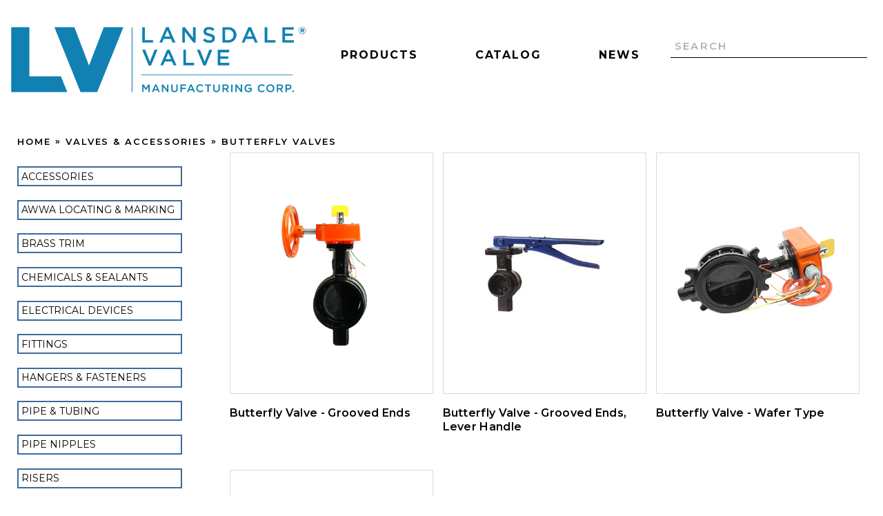

--- FILE ---
content_type: text/html; charset=UTF-8
request_url: http://lansdalevalve.com/products/valves/butterfly-1
body_size: 23654
content:
<!DOCTYPE html>
<html lang="en">
	<head>
		<meta charset="utf-8">
		<meta name="viewport" content="width=device-width, initial-scale=1.0">

		<title>Lansdale Valve & Manufacturing - Products</title>

		<link rel="shortcut icon" type="image/x-icon" href="/assets/images/favicon.ico">
		<link rel="stylesheet" type="text/css" href="/assets/css/bundle.css">
		
		<style>
			.dropdown-content {
				display: none; /* Hide dropdown menu by default */
				position: absolute;
				background-color: #f9f9f9;
				min-width: 160px;
				box-shadow: 0px 8px 16px 0px rgba(0,0,0,0.2);
				z-index: 1;
			}

			.navbar:hover .dropdown-content {
				display: block; /* Show dropdown menu on hover */
			}

			.dropdown-content li {
				display: block;
			}

			.dropdown-content li a {
				color: #1c3f95;
				font-size: 14px;
				padding: 12px 16px;
				text-decoration: none;
				display: block;
			}

			.dropdown-content li a:hover {
				background-color: #f1f1f1;
			}

		</style>

	</head>

	<body>
		<div class="wrapper wrapper--offset-top">
			<div class="wrapper__inner">
				<header class="header header--base">
					<div class="header__overlay"></div><!-- /.header__overlay -->

					<div class="shell">
						<div class="header__content">
							<a href="/" class="logo">
																																					<img src="http://lansdalevalve.com/user/Lansdale-Blue-Logo.png">
																								</a>

							<nav class="nav">
								<ul>

									<li class="nav-item nav-item-has-children setter">
										<a href="/products">Products</a>

										<ul class="sub-menu">
																																	<li class="nav-item-has-children">
												<a href="http://lansdalevalve.com/products/accessories">Accessories</a>
																								<ul class="sub-menu">
																										<li>
														<a href="http://lansdalevalve.com/products/accessories/brass-extension-couplings">Brass Extensions</a>
													</li>
																										<li>
														<a href="http://lansdalevalve.com/products/accessories/locks">Break Locks</a>
													</li>
																										<li>
														<a href="http://lansdalevalve.com/products/accessories/brushes">Brushes &amp; Markers</a>
													</li>
																										<li>
														<a href="http://lansdalevalve.com/products/accessories/drum-drip-assembly">Drum Drip Assembly</a>
													</li>
																										<li>
														<a href="http://lansdalevalve.com/products/accessories/escutcheons">Escutcheons &amp; Canopies</a>
													</li>
																										<li>
														<a href="http://lansdalevalve.com/products/accessories/flange-packs">Flange Packs &amp; Gaskets</a>
													</li>
																										<li>
														<a href="http://lansdalevalve.com/products/accessories/guards">Head Guards &amp; Spare Head Cabinets</a>
													</li>
																										<li>
														<a href="http://lansdalevalve.com/products/accessories/modular-seals">Modular Seals</a>
													</li>
																										<li>
														<a href="http://lansdalevalve.com/products/accessories/gauges">Pressure Gauges &amp; Kits</a>
													</li>
																										<li>
														<a href="http://lansdalevalve.com/products/accessories/sight-glass">Sight Glass &amp; Orifice Union</a>
													</li>
																										<li>
														<a href="http://lansdalevalve.com/products/accessories/signs">Signs &amp; Chain</a>
													</li>
																										<li>
														<a href="http://lansdalevalve.com/products/accessories/tools">Tools</a>
													</li>
																										<li>
														<a href="http://lansdalevalve.com/products/accessories/f-c-plates">Wall Plates</a>
													</li>
																									</ul>
																							</li>
																																	<li class="nav-item-has-children">
												<a href="http://lansdalevalve.com/products/awwa-locating-marking">AWWA Locating &amp; Marking</a>
																								<ul class="sub-menu">
																										<li>
														<a href="http://lansdalevalve.com/products/awwa-locating-marking/marking-tape">Marking Tape</a>
													</li>
																										<li>
														<a href="http://lansdalevalve.com/products/awwa-locating-marking/fire-hydrant-marker">Fire Hydrant Marker</a>
													</li>
																										<li>
														<a href="http://lansdalevalve.com/products/awwa-locating-marking/marking-flag">Marking Flag</a>
													</li>
																										<li>
														<a href="http://lansdalevalve.com/products/awwa-locating-marking/tracer-wire">Tracer Wire</a>
													</li>
																									</ul>
																							</li>
																																	<li class="nav-item-has-children">
												<a href="http://lansdalevalve.com/products/brass-trim">Brass Trim</a>
																								<ul class="sub-menu">
																										<li>
														<a href="http://lansdalevalve.com/products/brass-trim/brass-trim-2">Brass Trim</a>
													</li>
																									</ul>
																							</li>
																																	<li class="nav-item-has-children">
												<a href="http://lansdalevalve.com/products/chemicals-sealants">Chemicals &amp; Sealants</a>
																								<ul class="sub-menu">
																										<li>
														<a href="http://lansdalevalve.com/products/chemicals-sealants/anti-freeze">Anti-Freeze</a>
													</li>
																										<li>
														<a href="http://lansdalevalve.com/products/chemicals-sealants/cpvc-cements">CPVC Cement</a>
													</li>
																										<li>
														<a href="http://lansdalevalve.com/products/chemicals-sealants/cutting-oil">Cutting Oil</a>
													</li>
																										<li>
														<a href="http://lansdalevalve.com/products/chemicals-sealants/metacaulk">Fire Stop Caulk</a>
													</li>
																										<li>
														<a href="http://lansdalevalve.com/products/chemicals-sealants/lube">Pipe Dope &amp; Lube</a>
													</li>
																										<li>
														<a href="http://lansdalevalve.com/products/chemicals-sealants/teflon-tape">Teflon Tape</a>
													</li>
																									</ul>
																							</li>
																																	<li class="nav-item-has-children">
												<a href="http://lansdalevalve.com/products/electrical-devices">Electrical Devices</a>
																								<ul class="sub-menu">
																										<li>
														<a href="http://lansdalevalve.com/products/electrical-devices/alarm-bells">Alarm Bells</a>
													</li>
																										<li>
														<a href="http://lansdalevalve.com/products/electrical-devices/pressure-switches">Pressure Switches</a>
													</li>
																										<li>
														<a href="http://lansdalevalve.com/products/electrical-devices/tamper-switches">Supervisory Switches</a>
													</li>
																										<li>
														<a href="http://lansdalevalve.com/products/electrical-devices/waterflow-switches">Waterflow Detectors</a>
													</li>
																									</ul>
																							</li>
																																	<li class="nav-item-has-children">
												<a href="http://lansdalevalve.com/products/fittings">Fittings</a>
																								<ul class="sub-menu">
																										<li>
														<a href="http://lansdalevalve.com/products/fittings/awwa">AWWA</a>
													</li>
																										<li>
														<a href="http://lansdalevalve.com/products/fittings/cast-iron">Cast Iron</a>
													</li>
																										<li>
														<a href="http://lansdalevalve.com/products/fittings/ductile-iron">Ductile Iron</a>
													</li>
																										<li>
														<a href="http://lansdalevalve.com/products/fittings/lf-brass-fittings">LF Brass Fittings</a>
													</li>
																										<li>
														<a href="http://lansdalevalve.com/products/fittings/flanged">Flanged</a>
													</li>
																										<li>
														<a href="http://lansdalevalve.com/products/fittings/grooved">Grooved</a>
													</li>
																										<li>
														<a href="http://lansdalevalve.com/products/fittings/insert-fittings">Insert Fittings</a>
													</li>
																										<li>
														<a href="http://lansdalevalve.com/products/fittings/malleable-iron">Malleable Iron</a>
													</li>
																										<li>
														<a href="http://lansdalevalve.com/products/fittings/stainless-steel">Stainless Steel</a>
													</li>
																										<li>
														<a href="http://lansdalevalve.com/products/fittings/water-service-fittings">Water Service Fittings</a>
													</li>
																									</ul>
																							</li>
																																	<li class="nav-item-has-children">
												<a href="http://lansdalevalve.com/products/hangers-fasteners">Hangers &amp; Fasteners</a>
																								<ul class="sub-menu">
																										<li>
														<a href="http://lansdalevalve.com/products/hangers-fasteners/hangers">Hangers</a>
													</li>
																										<li>
														<a href="http://lansdalevalve.com/products/hangers-fasteners/fasteners">Fasteners</a>
													</li>
																										<li>
														<a href="http://lansdalevalve.com/products/hangers-fasteners/pipe-stand">Pipe Stands</a>
													</li>
																										<li>
														<a href="http://lansdalevalve.com/products/hangers-fasteners/strut-rod">Strut &amp; Rod</a>
													</li>
																									</ul>
																							</li>
																																	<li class="nav-item-has-children">
												<a href="http://lansdalevalve.com/products/pipe-tubing">Pipe &amp; Tubing</a>
																								<ul class="sub-menu">
																										<li>
														<a href="http://lansdalevalve.com/products/pipe-tubing/copper">Copper</a>
													</li>
																									</ul>
																							</li>
																																	<li class="nav-item-has-children">
												<a href="http://lansdalevalve.com/products/nipples">Pipe Nipples</a>
																								<ul class="sub-menu">
																										<li>
														<a href="http://lansdalevalve.com/products/nipples/lf-brass-nipple">LF Brass Nipple</a>
													</li>
																										<li>
														<a href="http://lansdalevalve.com/products/nipples/stainless-steel">Stainless Steel</a>
													</li>
																										<li>
														<a href="http://lansdalevalve.com/products/nipples/steel-pipe">Steel Pipe</a>
													</li>
																									</ul>
																							</li>
																																	<li class="nav-item-has-children">
												<a href="http://lansdalevalve.com/products/risers">Risers</a>
																								<ul class="sub-menu">
																										<li>
														<a href="http://lansdalevalve.com/products/risers/commercial-risers">Commercial Risers</a>
													</li>
																										<li>
														<a href="http://lansdalevalve.com/products/risers/residential-risers">Residential Risers</a>
													</li>
																										<li>
														<a href="http://lansdalevalve.com/products/risers/riser-check-valves">Riser Check Valves</a>
													</li>
																									</ul>
																							</li>
																																	<li class="nav-item-has-children">
												<a href="http://lansdalevalve.com/products/standpipe-equipment">Standpipe Equipment</a>
																								<ul class="sub-menu">
																										<li>
														<a href="http://lansdalevalve.com/products/standpipe-equipment/adapters">Brass Adapters</a>
													</li>
																										<li>
														<a href="http://lansdalevalve.com/products/standpipe-equipment/hose-racks-accessories">Hose Racks &amp; Accessories</a>
													</li>
																										<li>
														<a href="http://lansdalevalve.com/products/standpipe-equipment/hose-valves-accessories">Hose Valves &amp; Accessories</a>
													</li>
																										<li>
														<a href="http://lansdalevalve.com/products/standpipe-equipment/single-inlets">Single Inlets</a>
													</li>
																										<li>
														<a href="http://lansdalevalve.com/products/standpipe-equipment/simeise-accessories">Siamese &amp; Accessories</a>
													</li>
																										<li>
														<a href="http://lansdalevalve.com/products/standpipe-equipment/storz-connections-1">Storz Connections</a>
													</li>
																									</ul>
																							</li>
																																	<li class="nav-item-has-children">
												<a href="http://lansdalevalve.com/products/valves">Valves &amp; Accessories  </a>
																								<ul class="sub-menu">
																										<li>
														<a href="http://lansdalevalve.com/products/valves/accessories-1">Accessories</a>
													</li>
																										<li>
														<a href="http://lansdalevalve.com/products/valves/air-vent">Air Vent</a>
													</li>
																										<li>
														<a href="http://lansdalevalve.com/products/valves/butterfly-1">Butterfly Valves</a>
													</li>
																										<li>
														<a href="http://lansdalevalve.com/products/valves/check-valves">Check Valves</a>
													</li>
																										<li>
														<a href="http://lansdalevalve.com/products/valves/gate-valves">Gate Valves</a>
													</li>
																										<li>
														<a href="http://lansdalevalve.com/products/valves/indicating">Indicating Valves</a>
													</li>
																										<li>
														<a href="http://lansdalevalve.com/products/valves/pressure-relief-valves">Pressure Relief Valves</a>
													</li>
																										<li>
														<a href="http://lansdalevalve.com/products/valves/strainers">Strainers</a>
													</li>
																										<li>
														<a href="http://lansdalevalve.com/products/valves/trim-valves">Trim Valves</a>
													</li>
																										<li>
														<a href="http://lansdalevalve.com/products/valves/vacuum-breaker">Vacuum Breaker</a>
													</li>
																										<li>
														<a href="http://lansdalevalve.com/products/valves/air-pressure-maintenance-device">Air Pressure Maintenance Device</a>
													</li>
																										<li>
														<a href="http://lansdalevalve.com/products/valves/pvc-valves">PVC Valves</a>
													</li>
																									</ul>
																							</li>
																																	<li>
												<a href="http://lansdalevalve.com/products/products-for-corrosive-soils">Products for Corrosive Soils</a>
																							</li>
																					</ul><!-- /.sub-menu -->
									</li>

																		
									<li class="navbar">
									   <a class="dropbtn">Catalog</a>
										<ul class="dropdown-content">
										  <li><a href="/user/homepage/Brecco-Waterworks-Catalog-WEB 07-31-25.pdf" target="_blank">Waterworks</a></li>
										  <li><a href="/user/homepage/Brecco-Fire-Protection-Catalog-WEB 07-24-25.pdf" target="_blank">Fire Protection</a></li>
										  <li><a href="/user/homepage/Gemlock Catalog 2025 Vol. 2[63].pdf" target="_blank">GemLock</a></li>
										</ul>
									</li> 

									<li>
										<a href="/news">News</a>
									</li>

								</ul>
							</nav><!-- /.nav -->

							<div class="search">
								<form action="http://lansdalevalve.com/search/results" method="get">
									<label for="q" class="hidden">Search</label>

									<input type="search" name="q" id="q" value="" placeholder="Search" class="search__field">

									<input type="submit" value="" class="search__btn">
								</form>
							</div><!-- /.search -->

							<a href="#" class="btn-menu js-menu-trigger visible-xs-block">
								<span>Menu</span>

								<span>Menu</span>

								<span>Menu</span>
							</a>
						</div><!-- /.header__content -->
					</div><!-- /.shell -->
				</header><!-- /.header -->


				<div class="main">
	<div class="main__inner">
				<nav class="breadcrumbs hidden-xs">
			<div class="shell">
				<ul>
					<li>
						<a href="/products">Home</a>
					</li>

															<li class="current">
						<a href="http://lansdalevalve.com/products/valves">Valves &amp; Accessories  </a>
					</li>
					
					<li class="current">
						<a href="http://lansdalevalve.com/products/valves/butterfly-1">Butterfly Valves</a>
					</li>
				</ul>
			</div><!-- /.shell -->
		</nav><!-- /.breadcrumbs -->
		
		<section class="section section--products">
			<div class="shell">
				<header class="section__head">
										<h4 class="section__title">Butterfly Valves</h4><!-- /.section__title -->
										<section class="section__cat-nav js-sidebar">
												<ul>
							<a href="http://lansdalevalve.com/products/accessories">
								<li>
									Accessories
								</li>
							</a>
						</ul>
												<ul>
							<a href="http://lansdalevalve.com/products/awwa-locating-marking">
								<li>
									AWWA Locating &amp; Marking
								</li>
							</a>
						</ul>
												<ul>
							<a href="http://lansdalevalve.com/products/brass-trim">
								<li>
									Brass Trim
								</li>
							</a>
						</ul>
												<ul>
							<a href="http://lansdalevalve.com/products/chemicals-sealants">
								<li>
									Chemicals &amp; Sealants
								</li>
							</a>
						</ul>
												<ul>
							<a href="http://lansdalevalve.com/products/electrical-devices">
								<li>
									Electrical Devices
								</li>
							</a>
						</ul>
												<ul>
							<a href="http://lansdalevalve.com/products/fittings">
								<li>
									Fittings
								</li>
							</a>
						</ul>
												<ul>
							<a href="http://lansdalevalve.com/products/hangers-fasteners">
								<li>
									Hangers &amp; Fasteners
								</li>
							</a>
						</ul>
												<ul>
							<a href="http://lansdalevalve.com/products/pipe-tubing">
								<li>
									Pipe &amp; Tubing
								</li>
							</a>
						</ul>
												<ul>
							<a href="http://lansdalevalve.com/products/nipples">
								<li>
									Pipe Nipples
								</li>
							</a>
						</ul>
												<ul>
							<a href="http://lansdalevalve.com/products/risers">
								<li>
									Risers
								</li>
							</a>
						</ul>
												<ul>
							<a href="http://lansdalevalve.com/products/standpipe-equipment">
								<li>
									Standpipe Equipment
								</li>
							</a>
						</ul>
												<ul>
							<a href="http://lansdalevalve.com/products/valves">
								<li>
									Valves &amp; Accessories  
								</li>
							</a>
						</ul>
												<ul>
							<a href="http://lansdalevalve.com/products/products-for-corrosive-soils">
								<li>
									Products for Corrosive Soils
								</li>
							</a>
						</ul>
											</section>

				</header><!-- /.section__head -->

				<div class="section__body--products">
					<div class="products">
																					
																	 	<div class="product js-animate-item" data-offset="30">
		<a href="http://lansdalevalve.com/products/product/butterfly-valve">
			<div class="product__image">
												<div class="product__image-inner" style="background-image: url(http://lansdalevalve.com/user/products/grooved-butterfly-valve.jpg);"></div><!-- /.product__image-inner -->
							</div><!-- /.product__image -->

			<div class="product__content">
				<h5 class="product__title">Butterfly Valve - Grooved Ends</h5><!-- /.product__title -->
			</div><!-- /.product__content -->
		</a>
	</div><!-- /.product -->

																	 	<div class="product js-animate-item" data-offset="30">
		<a href="http://lansdalevalve.com/products/product/grooved-butterfly-valve">
			<div class="product__image">
												<div class="product__image-inner" style="background-image: url(http://lansdalevalve.com/user/products/Commercial-HVAC-Valve-Grooved.jpg);"></div><!-- /.product__image-inner -->
							</div><!-- /.product__image -->

			<div class="product__content">
				<h5 class="product__title">Butterfly Valve - Grooved Ends, Lever Handle</h5><!-- /.product__title -->
			</div><!-- /.product__content -->
		</a>
	</div><!-- /.product -->

																	 	<div class="product js-animate-item" data-offset="30">
		<a href="http://lansdalevalve.com/products/product/wafer-butterfly-valve">
			<div class="product__image">
												<div class="product__image-inner" style="background-image: url(http://lansdalevalve.com/user/products/Wafer-butterfly-valve.jpg);"></div><!-- /.product__image-inner -->
							</div><!-- /.product__image -->

			<div class="product__content">
				<h5 class="product__title">Butterfly Valve - Wafer Type</h5><!-- /.product__title -->
			</div><!-- /.product__content -->
		</a>
	</div><!-- /.product -->

																	 	<div class="product js-animate-item" data-offset="30">
		<a href="http://lansdalevalve.com/products/product/powerball-300-sprinkler-control-valve">
			<div class="product__image">
												<div class="product__image-inner" style="background-image: url(http://lansdalevalve.com/user/products/Threaded-Powerball.jpg);"></div><!-- /.product__image-inner -->
							</div><!-- /.product__image -->

			<div class="product__content">
				<h5 class="product__title">Powerball 300  Sprinkler Control Valve</h5><!-- /.product__title -->
			</div><!-- /.product__content -->
		</a>
	</div><!-- /.product -->

																										</div><!-- /.products -->
				</div><!-- /.section__body -->
			</div><!-- /.shell -->
		</section><!-- /.section section-/-products -->
	</div><!-- /.main__inner -->
</div><!-- /.main -->

				<footer class="footer">
					<div class="shell">
						<ul class="footer__widgets">
							<li class="widget hidden-sm hidden-xs">
								<nav class="footer__nav">
									<ul>
										<li>
											<a href="/products">Products</a>
										</li>

										<li>
											<a href="/news">News</a>
										</li>
									</ul>
								</nav><!-- /.footer__nav -->
							</li><!-- /.widget -->

							<li class="widget widget-contacts">
								<div class="contacts">

									<p>Call Toll Free: <a href="tel:+(800) 908-0523">(800) 908-0523</a></p>

									
									<p>Email: <a href="mailto:info@brecco.com">info@brecco.com</a></p>
								</div><!-- /.contacts -->
							</li><!-- /.widget -->
						</ul><!-- /.footer__widgets -->

						<p class="copyright">&copy; 2026 Core & Main LP, All Rights Reserved.
																					<a href="http://lansdalevalve.com/user/Brecco-Terms-of-Use.pdf" target="_blank">Terms of Use</a>.
																														<a href="http://lansdalevalve.com/user/Brecco-Privacy-Notice.pdf" target="_blank">Privacy</a>.
																				</p><!-- /.copyright -->
					</div><!-- /.shell -->
				</footer><!-- /.footer -->

			</div><!-- /.wrapper__inner -->
		</div><!-- /.wrapper -->

		<script src="/assets/js/bundle.js"></script>

	</body>
</html>


--- FILE ---
content_type: text/css
request_url: http://lansdalevalve.com/assets/css/bundle.css
body_size: 117838
content:
/* 
	Table of Contents

    01. PLugins -----------------------------------
         Items box --------------------------------
    02. Fonts -------------------------------------
    03. Settings ----------------------------------
    04. Sprite ------------------------------------
    05. Generic -----------------------------------
    06. Base --------------------------------------
         Small Desktop ----------------------------
         Mobile -----------------------------------
    07. Fonts -------------------------------------
    08. Helpers -----------------------------------
         Clear ------------------------------------
         Notext -----------------------------------
         Hidden -----------------------------------
         Alignleft --------------------------------
         Alignright -------------------------------
         Disabled ---------------------------------
         Grid -------------------------------------
         Responsive Helpers -----------------------
    09. Reset -------------------------------------
    10. Regions -----------------------------------
    11. Container ---------------------------------
    12. Content -----------------------------------
    13. Footer ------------------------------------
         Tablet -----------------------------------
         Mobile -----------------------------------
    14. Header ------------------------------------
         Mobile -----------------------------------
         Header Base ------------------------------
         Mobile -----------------------------------
    15. Main --------------------------------------
    16. Shell -------------------------------------
    17. Sidebar -----------------------------------
    18. Wrapper -----------------------------------
    19. Modules -----------------------------------
    20. Breadcrumbs -------------------------------
    21. Button ------------------------------------
         Mobile -----------------------------------
         Button Block -----------------------------
         Button Blue ------------------------------
         Button Small -----------------------------
         Button Alt -------------------------------
         Mobile -----------------------------------
    22. Button Menu -------------------------------
    23. Contacts ----------------------------------
         Mobile -----------------------------------
    24. Employee ----------------------------------
         Small Desktop ----------------------------
         Mobile -----------------------------------
         Small Desktop ----------------------------
         Mobile -----------------------------------
    25. Filter ------------------------------------
         Mobile -----------------------------------
    26. Form Elements -----------------------------
    27. Form Grid ---------------------------------
         Mobile -----------------------------------
    28. Fields ------------------------------------
         Mobile -----------------------------------
    29. Select ------------------------------------
         Mobile -----------------------------------
    30. Form --------------------------------------
         Mobile -----------------------------------
         Form Subscribe ---------------------------
         Mobile -----------------------------------
         Form Alt ---------------------------------
         Tablet Portrait --------------------------
         Mobile -----------------------------------
    31. Intro -------------------------------------
         Small Desktop ----------------------------
         Mobile -----------------------------------
         Intro Default ----------------------------
         Small Desktop ----------------------------
         Tablet Portrait --------------------------
         Mobile -----------------------------------
    32. List --------------------------------------
         List Dots --------------------------------
         Small Desktop ----------------------------
         List Dots Small --------------------------
         Tablet Portrait --------------------------
         Mobile -----------------------------------
    33. List Contacts -----------------------------
    34. Logo --------------------------------------
         Mobile -----------------------------------
    35. Nav ---------------------------------------
         Small Desktop ----------------------------
         Tablet Portrait --------------------------
         Mobile -----------------------------------
    36. Office ------------------------------------
         Tablet -----------------------------------
    37. Product -----------------------------------
         Tablet Portrait --------------------------
         Mobile -----------------------------------
         Mobile -----------------------------------
         Product Single ---------------------------
         Small Desktop ----------------------------
         Tablet -----------------------------------
         Product Single Large ---------------------
         Small Desktop ----------------------------
         Tablet Portrait --------------------------
         Mobile -----------------------------------
         Product Transparent ----------------------
         Product Single Alt -----------------------
         Small Desktop ----------------------------
         Tablet Portrait --------------------------
         Mobile -----------------------------------
         Product Right ----------------------------
         Tablet Portrait --------------------------
         Mobile -----------------------------------
         Product Blue -----------------------------
    38. Search ------------------------------------
         Small Desktop ----------------------------
         Tablet Portrait --------------------------
         Mobile -----------------------------------
    39. Section -----------------------------------
         Tablet Portrait --------------------------
         Mobile -----------------------------------
         Section Banner ---------------------------
    40. Section Overlay ---------------------------
         Section Overlay Lighter ------------------
         Section Overlay Lightest -----------------
    41. Section Products Category Nav -------------
    42. Section Cols ------------------------------
         Small Desktop ----------------------------
         Tablet -----------------------------------
         Section Cols Alt -------------------------
         Small Desktop ----------------------------
         Tablet Portrait --------------------------
         Mobile -----------------------------------
    43. Section About -----------------------------
         Tablet -----------------------------------
         Mobile -----------------------------------
         Section About Alt ------------------------
         Tablet Portrait --------------------------
         Mobile -----------------------------------
         Section Products -------------------------
         Tablet Portrait --------------------------
         Mobile -----------------------------------
         Section Related Products -----------------
         Tablet Portrait --------------------------
         Mobile -----------------------------------
         Section News -----------------------------
         Mobile -----------------------------------
         Section Contacts -------------------------
         Small Desktop ----------------------------
         Tablet Portrait --------------------------
         Mobile -----------------------------------
         Section Employees ------------------------
         Tablet Portrait --------------------------
         Mobile -----------------------------------
    44. Slider ------------------------------------
    45. Table -------------------------------------
    46. Widget ------------------------------------
         Widget Contacts --------------------------
         Tablet -----------------------------------
    47. Themes ------------------------------------
 */

@import url('https://fonts.googleapis.com/css?family=Montserrat:400,500,600,700|Raleway:400,500');
/* ------------------------------------------------------------ *\
	PLugins
\* ------------------------------------------------------------ */
/*======================================
  Selectric v1.13.0
======================================*/
.selectric-wrapper {
  position: relative;
  cursor: pointer;
}
.selectric-responsive {
  width: 100%;
}
.selectric {
  border: 1px solid #DDD;
  border-radius: 0px;
  background: #F8F8F8;
  position: relative;
  overflow: hidden;
}
.selectric .label {
  display: block;
  white-space: nowrap;
  overflow: hidden;
  -o-text-overflow: ellipsis;
     text-overflow: ellipsis;
  margin: 0 38px 0 10px;
  font-size: 12px;
  line-height: 38px;
  color: #444;
  height: 38px;
  -webkit-user-select: none;
     -moz-user-select: none;
      -ms-user-select: none;
          user-select: none;
}
.selectric .button {
  display: block;
  position: absolute;
  right: 0;
  top: 0;
  width: 38px;
  height: 38px;
  line-height: 38px;
  background-color: #F8f8f8;
  color: #BBB;
  text-align: center;
  font: 0/0 a;
  *font: 20px/38px Lucida Sans Unicode, Arial Unicode MS, Arial;
}
.selectric .button:after {
  content: " ";
  position: absolute;
  top: 0;
  right: 0;
  bottom: 0;
  left: 0;
  margin: auto;
  width: 0;
  height: 0;
  border: 4px solid transparent;
  border-top-color: #BBB;
  border-bottom: none;
}
.selectric-focus .selectric {
  border-color: #aaaaaa;
}
.selectric-hover .selectric {
  border-color: #c4c4c4;
}
.selectric-hover .selectric .button {
  color: #a2a2a2;
}
.selectric-hover .selectric .button:after {
  border-top-color: #a2a2a2;
}
.selectric-open {
  z-index: 9999;
}
.selectric-open .selectric {
  border-color: #c4c4c4;
}
.selectric-open .selectric-items {
  display: block;
}
.selectric-disabled {
  filter: alpha(opacity=50);
  opacity: 0.5;
  cursor: default;
  -webkit-user-select: none;
     -moz-user-select: none;
      -ms-user-select: none;
          user-select: none;
}
.selectric-hide-select {
  position: relative;
  overflow: hidden;
  width: 0;
  height: 0;
}
.selectric-hide-select select {
  position: absolute;
  left: -100%;
}
.selectric-hide-select.selectric-is-native {
  position: absolute;
  width: 100%;
  height: 100%;
  z-index: 10;
}
.selectric-hide-select.selectric-is-native select {
  position: absolute;
  top: 0;
  left: 0;
  right: 0;
  height: 100%;
  width: 100%;
  border: none;
  z-index: 1;
  -webkit-box-sizing: border-box;
          box-sizing: border-box;
  opacity: 0;
}
.selectric-input {
  position: absolute !important;
  top: 0 !important;
  left: 0 !important;
  overflow: hidden !important;
  clip: rect(0, 0, 0, 0) !important;
  margin: 0 !important;
  padding: 0 !important;
  width: 1px !important;
  height: 1px !important;
  outline: none !important;
  border: none !important;
  *font: 0/0 a !important;
  background: none !important;
}
.selectric-temp-show {
  position: absolute !important;
  visibility: hidden !important;
  display: block !important;
}
/* Items box */
.selectric-items {
  display: none;
  position: absolute;
  top: 100%;
  left: 0;
  background: #F8F8F8;
  border: 1px solid #c4c4c4;
  z-index: -1;
  -webkit-box-shadow: 0 0 10px -6px;
          box-shadow: 0 0 10px -6px;
}
.selectric-items .selectric-scroll {
  height: 100%;
  overflow: auto;
}
.selectric-above .selectric-items {
  top: auto;
  bottom: 100%;
}
.selectric-items ul, .selectric-items li {
  list-style: none;
  padding: 0;
  margin: 0;
  font-size: 12px;
  line-height: 20px;
  min-height: 20px;
}
.selectric-items li {
  display: block;
  padding: 10px;
  color: #666;
  cursor: pointer;
}
.selectric-items li.selected {
  background: #E0E0E0;
  color: #444;
}
.selectric-items li.highlighted {
  background: #D0D0D0;
  color: #444;
}
.selectric-items li:hover {
  background: #D5D5D5;
  color: #444;
}
.selectric-items .disabled {
  filter: alpha(opacity=50);
  opacity: 0.5;
  cursor: default !important;
  background: none !important;
  color: #666 !important;
  -webkit-user-select: none;
     -moz-user-select: none;
      -ms-user-select: none;
          user-select: none;
}
.selectric-items .selectric-group .selectric-group-label {
  font-weight: bold;
  padding-left: 10px;
  cursor: default;
  -webkit-user-select: none;
     -moz-user-select: none;
      -ms-user-select: none;
          user-select: none;
  background: none;
  color: #444;
}
.selectric-items .selectric-group.disabled li {
  filter: alpha(opacity=100);
  opacity: 1;
}
.selectric-items .selectric-group li {
  padding-left: 25px;
}
[data-aos][data-aos][data-aos-duration="50"],body[data-aos-duration="50"] [data-aos]{-webkit-transition-duration:50ms;-o-transition-duration:50ms;transition-duration:50ms}
[data-aos][data-aos][data-aos-delay="50"],body[data-aos-delay="50"] [data-aos]{-webkit-transition-delay:0;-o-transition-delay:0;transition-delay:0}
[data-aos][data-aos][data-aos-delay="50"].aos-animate,body[data-aos-delay="50"] [data-aos].aos-animate{-webkit-transition-delay:50ms;-o-transition-delay:50ms;transition-delay:50ms}
[data-aos][data-aos][data-aos-duration="100"],body[data-aos-duration="100"] [data-aos]{-webkit-transition-duration:.1s;-o-transition-duration:.1s;transition-duration:.1s}
[data-aos][data-aos][data-aos-delay="100"],body[data-aos-delay="100"] [data-aos]{-webkit-transition-delay:0;-o-transition-delay:0;transition-delay:0}
[data-aos][data-aos][data-aos-delay="100"].aos-animate,body[data-aos-delay="100"] [data-aos].aos-animate{-webkit-transition-delay:.1s;-o-transition-delay:.1s;transition-delay:.1s}
[data-aos][data-aos][data-aos-duration="150"],body[data-aos-duration="150"] [data-aos]{-webkit-transition-duration:.15s;-o-transition-duration:.15s;transition-duration:.15s}
[data-aos][data-aos][data-aos-delay="150"],body[data-aos-delay="150"] [data-aos]{-webkit-transition-delay:0;-o-transition-delay:0;transition-delay:0}
[data-aos][data-aos][data-aos-delay="150"].aos-animate,body[data-aos-delay="150"] [data-aos].aos-animate{-webkit-transition-delay:.15s;-o-transition-delay:.15s;transition-delay:.15s}
[data-aos][data-aos][data-aos-duration="200"],body[data-aos-duration="200"] [data-aos]{-webkit-transition-duration:.2s;-o-transition-duration:.2s;transition-duration:.2s}
[data-aos][data-aos][data-aos-delay="200"],body[data-aos-delay="200"] [data-aos]{-webkit-transition-delay:0;-o-transition-delay:0;transition-delay:0}
[data-aos][data-aos][data-aos-delay="200"].aos-animate,body[data-aos-delay="200"] [data-aos].aos-animate{-webkit-transition-delay:.2s;-o-transition-delay:.2s;transition-delay:.2s}
[data-aos][data-aos][data-aos-duration="250"],body[data-aos-duration="250"] [data-aos]{-webkit-transition-duration:.25s;-o-transition-duration:.25s;transition-duration:.25s}
[data-aos][data-aos][data-aos-delay="250"],body[data-aos-delay="250"] [data-aos]{-webkit-transition-delay:0;-o-transition-delay:0;transition-delay:0}
[data-aos][data-aos][data-aos-delay="250"].aos-animate,body[data-aos-delay="250"] [data-aos].aos-animate{-webkit-transition-delay:.25s;-o-transition-delay:.25s;transition-delay:.25s}
[data-aos][data-aos][data-aos-duration="300"],body[data-aos-duration="300"] [data-aos]{-webkit-transition-duration:.3s;-o-transition-duration:.3s;transition-duration:.3s}
[data-aos][data-aos][data-aos-delay="300"],body[data-aos-delay="300"] [data-aos]{-webkit-transition-delay:0;-o-transition-delay:0;transition-delay:0}
[data-aos][data-aos][data-aos-delay="300"].aos-animate,body[data-aos-delay="300"] [data-aos].aos-animate{-webkit-transition-delay:.3s;-o-transition-delay:.3s;transition-delay:.3s}
[data-aos][data-aos][data-aos-duration="350"],body[data-aos-duration="350"] [data-aos]{-webkit-transition-duration:.35s;-o-transition-duration:.35s;transition-duration:.35s}
[data-aos][data-aos][data-aos-delay="350"],body[data-aos-delay="350"] [data-aos]{-webkit-transition-delay:0;-o-transition-delay:0;transition-delay:0}
[data-aos][data-aos][data-aos-delay="350"].aos-animate,body[data-aos-delay="350"] [data-aos].aos-animate{-webkit-transition-delay:.35s;-o-transition-delay:.35s;transition-delay:.35s}
[data-aos][data-aos][data-aos-duration="400"],body[data-aos-duration="400"] [data-aos]{-webkit-transition-duration:.4s;-o-transition-duration:.4s;transition-duration:.4s}
[data-aos][data-aos][data-aos-delay="400"],body[data-aos-delay="400"] [data-aos]{-webkit-transition-delay:0;-o-transition-delay:0;transition-delay:0}
[data-aos][data-aos][data-aos-delay="400"].aos-animate,body[data-aos-delay="400"] [data-aos].aos-animate{-webkit-transition-delay:.4s;-o-transition-delay:.4s;transition-delay:.4s}
[data-aos][data-aos][data-aos-duration="450"],body[data-aos-duration="450"] [data-aos]{-webkit-transition-duration:.45s;-o-transition-duration:.45s;transition-duration:.45s}
[data-aos][data-aos][data-aos-delay="450"],body[data-aos-delay="450"] [data-aos]{-webkit-transition-delay:0;-o-transition-delay:0;transition-delay:0}
[data-aos][data-aos][data-aos-delay="450"].aos-animate,body[data-aos-delay="450"] [data-aos].aos-animate{-webkit-transition-delay:.45s;-o-transition-delay:.45s;transition-delay:.45s}
[data-aos][data-aos][data-aos-duration="500"],body[data-aos-duration="500"] [data-aos]{-webkit-transition-duration:.5s;-o-transition-duration:.5s;transition-duration:.5s}
[data-aos][data-aos][data-aos-delay="500"],body[data-aos-delay="500"] [data-aos]{-webkit-transition-delay:0;-o-transition-delay:0;transition-delay:0}
[data-aos][data-aos][data-aos-delay="500"].aos-animate,body[data-aos-delay="500"] [data-aos].aos-animate{-webkit-transition-delay:.5s;-o-transition-delay:.5s;transition-delay:.5s}
[data-aos][data-aos][data-aos-duration="550"],body[data-aos-duration="550"] [data-aos]{-webkit-transition-duration:.55s;-o-transition-duration:.55s;transition-duration:.55s}
[data-aos][data-aos][data-aos-delay="550"],body[data-aos-delay="550"] [data-aos]{-webkit-transition-delay:0;-o-transition-delay:0;transition-delay:0}
[data-aos][data-aos][data-aos-delay="550"].aos-animate,body[data-aos-delay="550"] [data-aos].aos-animate{-webkit-transition-delay:.55s;-o-transition-delay:.55s;transition-delay:.55s}
[data-aos][data-aos][data-aos-duration="600"],body[data-aos-duration="600"] [data-aos]{-webkit-transition-duration:.6s;-o-transition-duration:.6s;transition-duration:.6s}
[data-aos][data-aos][data-aos-delay="600"],body[data-aos-delay="600"] [data-aos]{-webkit-transition-delay:0;-o-transition-delay:0;transition-delay:0}
[data-aos][data-aos][data-aos-delay="600"].aos-animate,body[data-aos-delay="600"] [data-aos].aos-animate{-webkit-transition-delay:.6s;-o-transition-delay:.6s;transition-delay:.6s}
[data-aos][data-aos][data-aos-duration="650"],body[data-aos-duration="650"] [data-aos]{-webkit-transition-duration:.65s;-o-transition-duration:.65s;transition-duration:.65s}
[data-aos][data-aos][data-aos-delay="650"],body[data-aos-delay="650"] [data-aos]{-webkit-transition-delay:0;-o-transition-delay:0;transition-delay:0}
[data-aos][data-aos][data-aos-delay="650"].aos-animate,body[data-aos-delay="650"] [data-aos].aos-animate{-webkit-transition-delay:.65s;-o-transition-delay:.65s;transition-delay:.65s}
[data-aos][data-aos][data-aos-duration="700"],body[data-aos-duration="700"] [data-aos]{-webkit-transition-duration:.7s;-o-transition-duration:.7s;transition-duration:.7s}
[data-aos][data-aos][data-aos-delay="700"],body[data-aos-delay="700"] [data-aos]{-webkit-transition-delay:0;-o-transition-delay:0;transition-delay:0}
[data-aos][data-aos][data-aos-delay="700"].aos-animate,body[data-aos-delay="700"] [data-aos].aos-animate{-webkit-transition-delay:.7s;-o-transition-delay:.7s;transition-delay:.7s}
[data-aos][data-aos][data-aos-duration="750"],body[data-aos-duration="750"] [data-aos]{-webkit-transition-duration:.75s;-o-transition-duration:.75s;transition-duration:.75s}
[data-aos][data-aos][data-aos-delay="750"],body[data-aos-delay="750"] [data-aos]{-webkit-transition-delay:0;-o-transition-delay:0;transition-delay:0}
[data-aos][data-aos][data-aos-delay="750"].aos-animate,body[data-aos-delay="750"] [data-aos].aos-animate{-webkit-transition-delay:.75s;-o-transition-delay:.75s;transition-delay:.75s}
[data-aos][data-aos][data-aos-duration="800"],body[data-aos-duration="800"] [data-aos]{-webkit-transition-duration:.8s;-o-transition-duration:.8s;transition-duration:.8s}
[data-aos][data-aos][data-aos-delay="800"],body[data-aos-delay="800"] [data-aos]{-webkit-transition-delay:0;-o-transition-delay:0;transition-delay:0}
[data-aos][data-aos][data-aos-delay="800"].aos-animate,body[data-aos-delay="800"] [data-aos].aos-animate{-webkit-transition-delay:.8s;-o-transition-delay:.8s;transition-delay:.8s}
[data-aos][data-aos][data-aos-duration="850"],body[data-aos-duration="850"] [data-aos]{-webkit-transition-duration:.85s;-o-transition-duration:.85s;transition-duration:.85s}
[data-aos][data-aos][data-aos-delay="850"],body[data-aos-delay="850"] [data-aos]{-webkit-transition-delay:0;-o-transition-delay:0;transition-delay:0}
[data-aos][data-aos][data-aos-delay="850"].aos-animate,body[data-aos-delay="850"] [data-aos].aos-animate{-webkit-transition-delay:.85s;-o-transition-delay:.85s;transition-delay:.85s}
[data-aos][data-aos][data-aos-duration="900"],body[data-aos-duration="900"] [data-aos]{-webkit-transition-duration:.9s;-o-transition-duration:.9s;transition-duration:.9s}
[data-aos][data-aos][data-aos-delay="900"],body[data-aos-delay="900"] [data-aos]{-webkit-transition-delay:0;-o-transition-delay:0;transition-delay:0}
[data-aos][data-aos][data-aos-delay="900"].aos-animate,body[data-aos-delay="900"] [data-aos].aos-animate{-webkit-transition-delay:.9s;-o-transition-delay:.9s;transition-delay:.9s}
[data-aos][data-aos][data-aos-duration="950"],body[data-aos-duration="950"] [data-aos]{-webkit-transition-duration:.95s;-o-transition-duration:.95s;transition-duration:.95s}
[data-aos][data-aos][data-aos-delay="950"],body[data-aos-delay="950"] [data-aos]{-webkit-transition-delay:0;-o-transition-delay:0;transition-delay:0}
[data-aos][data-aos][data-aos-delay="950"].aos-animate,body[data-aos-delay="950"] [data-aos].aos-animate{-webkit-transition-delay:.95s;-o-transition-delay:.95s;transition-delay:.95s}
[data-aos][data-aos][data-aos-duration="1000"],body[data-aos-duration="1000"] [data-aos]{-webkit-transition-duration:1s;-o-transition-duration:1s;transition-duration:1s}
[data-aos][data-aos][data-aos-delay="1000"],body[data-aos-delay="1000"] [data-aos]{-webkit-transition-delay:0;-o-transition-delay:0;transition-delay:0}
[data-aos][data-aos][data-aos-delay="1000"].aos-animate,body[data-aos-delay="1000"] [data-aos].aos-animate{-webkit-transition-delay:1s;-o-transition-delay:1s;transition-delay:1s}
[data-aos][data-aos][data-aos-duration="1050"],body[data-aos-duration="1050"] [data-aos]{-webkit-transition-duration:1.05s;-o-transition-duration:1.05s;transition-duration:1.05s}
[data-aos][data-aos][data-aos-delay="1050"],body[data-aos-delay="1050"] [data-aos]{-webkit-transition-delay:0;-o-transition-delay:0;transition-delay:0}
[data-aos][data-aos][data-aos-delay="1050"].aos-animate,body[data-aos-delay="1050"] [data-aos].aos-animate{-webkit-transition-delay:1.05s;-o-transition-delay:1.05s;transition-delay:1.05s}
[data-aos][data-aos][data-aos-duration="1100"],body[data-aos-duration="1100"] [data-aos]{-webkit-transition-duration:1.1s;-o-transition-duration:1.1s;transition-duration:1.1s}
[data-aos][data-aos][data-aos-delay="1100"],body[data-aos-delay="1100"] [data-aos]{-webkit-transition-delay:0;-o-transition-delay:0;transition-delay:0}
[data-aos][data-aos][data-aos-delay="1100"].aos-animate,body[data-aos-delay="1100"] [data-aos].aos-animate{-webkit-transition-delay:1.1s;-o-transition-delay:1.1s;transition-delay:1.1s}
[data-aos][data-aos][data-aos-duration="1150"],body[data-aos-duration="1150"] [data-aos]{-webkit-transition-duration:1.15s;-o-transition-duration:1.15s;transition-duration:1.15s}
[data-aos][data-aos][data-aos-delay="1150"],body[data-aos-delay="1150"] [data-aos]{-webkit-transition-delay:0;-o-transition-delay:0;transition-delay:0}
[data-aos][data-aos][data-aos-delay="1150"].aos-animate,body[data-aos-delay="1150"] [data-aos].aos-animate{-webkit-transition-delay:1.15s;-o-transition-delay:1.15s;transition-delay:1.15s}
[data-aos][data-aos][data-aos-duration="1200"],body[data-aos-duration="1200"] [data-aos]{-webkit-transition-duration:1.2s;-o-transition-duration:1.2s;transition-duration:1.2s}
[data-aos][data-aos][data-aos-delay="1200"],body[data-aos-delay="1200"] [data-aos]{-webkit-transition-delay:0;-o-transition-delay:0;transition-delay:0}
[data-aos][data-aos][data-aos-delay="1200"].aos-animate,body[data-aos-delay="1200"] [data-aos].aos-animate{-webkit-transition-delay:1.2s;-o-transition-delay:1.2s;transition-delay:1.2s}
[data-aos][data-aos][data-aos-duration="1250"],body[data-aos-duration="1250"] [data-aos]{-webkit-transition-duration:1.25s;-o-transition-duration:1.25s;transition-duration:1.25s}
[data-aos][data-aos][data-aos-delay="1250"],body[data-aos-delay="1250"] [data-aos]{-webkit-transition-delay:0;-o-transition-delay:0;transition-delay:0}
[data-aos][data-aos][data-aos-delay="1250"].aos-animate,body[data-aos-delay="1250"] [data-aos].aos-animate{-webkit-transition-delay:1.25s;-o-transition-delay:1.25s;transition-delay:1.25s}
[data-aos][data-aos][data-aos-duration="1300"],body[data-aos-duration="1300"] [data-aos]{-webkit-transition-duration:1.3s;-o-transition-duration:1.3s;transition-duration:1.3s}
[data-aos][data-aos][data-aos-delay="1300"],body[data-aos-delay="1300"] [data-aos]{-webkit-transition-delay:0;-o-transition-delay:0;transition-delay:0}
[data-aos][data-aos][data-aos-delay="1300"].aos-animate,body[data-aos-delay="1300"] [data-aos].aos-animate{-webkit-transition-delay:1.3s;-o-transition-delay:1.3s;transition-delay:1.3s}
[data-aos][data-aos][data-aos-duration="1350"],body[data-aos-duration="1350"] [data-aos]{-webkit-transition-duration:1.35s;-o-transition-duration:1.35s;transition-duration:1.35s}
[data-aos][data-aos][data-aos-delay="1350"],body[data-aos-delay="1350"] [data-aos]{-webkit-transition-delay:0;-o-transition-delay:0;transition-delay:0}
[data-aos][data-aos][data-aos-delay="1350"].aos-animate,body[data-aos-delay="1350"] [data-aos].aos-animate{-webkit-transition-delay:1.35s;-o-transition-delay:1.35s;transition-delay:1.35s}
[data-aos][data-aos][data-aos-duration="1400"],body[data-aos-duration="1400"] [data-aos]{-webkit-transition-duration:1.4s;-o-transition-duration:1.4s;transition-duration:1.4s}
[data-aos][data-aos][data-aos-delay="1400"],body[data-aos-delay="1400"] [data-aos]{-webkit-transition-delay:0;-o-transition-delay:0;transition-delay:0}
[data-aos][data-aos][data-aos-delay="1400"].aos-animate,body[data-aos-delay="1400"] [data-aos].aos-animate{-webkit-transition-delay:1.4s;-o-transition-delay:1.4s;transition-delay:1.4s}
[data-aos][data-aos][data-aos-duration="1450"],body[data-aos-duration="1450"] [data-aos]{-webkit-transition-duration:1.45s;-o-transition-duration:1.45s;transition-duration:1.45s}
[data-aos][data-aos][data-aos-delay="1450"],body[data-aos-delay="1450"] [data-aos]{-webkit-transition-delay:0;-o-transition-delay:0;transition-delay:0}
[data-aos][data-aos][data-aos-delay="1450"].aos-animate,body[data-aos-delay="1450"] [data-aos].aos-animate{-webkit-transition-delay:1.45s;-o-transition-delay:1.45s;transition-delay:1.45s}
[data-aos][data-aos][data-aos-duration="1500"],body[data-aos-duration="1500"] [data-aos]{-webkit-transition-duration:1.5s;-o-transition-duration:1.5s;transition-duration:1.5s}
[data-aos][data-aos][data-aos-delay="1500"],body[data-aos-delay="1500"] [data-aos]{-webkit-transition-delay:0;-o-transition-delay:0;transition-delay:0}
[data-aos][data-aos][data-aos-delay="1500"].aos-animate,body[data-aos-delay="1500"] [data-aos].aos-animate{-webkit-transition-delay:1.5s;-o-transition-delay:1.5s;transition-delay:1.5s}
[data-aos][data-aos][data-aos-duration="1550"],body[data-aos-duration="1550"] [data-aos]{-webkit-transition-duration:1.55s;-o-transition-duration:1.55s;transition-duration:1.55s}
[data-aos][data-aos][data-aos-delay="1550"],body[data-aos-delay="1550"] [data-aos]{-webkit-transition-delay:0;-o-transition-delay:0;transition-delay:0}
[data-aos][data-aos][data-aos-delay="1550"].aos-animate,body[data-aos-delay="1550"] [data-aos].aos-animate{-webkit-transition-delay:1.55s;-o-transition-delay:1.55s;transition-delay:1.55s}
[data-aos][data-aos][data-aos-duration="1600"],body[data-aos-duration="1600"] [data-aos]{-webkit-transition-duration:1.6s;-o-transition-duration:1.6s;transition-duration:1.6s}
[data-aos][data-aos][data-aos-delay="1600"],body[data-aos-delay="1600"] [data-aos]{-webkit-transition-delay:0;-o-transition-delay:0;transition-delay:0}
[data-aos][data-aos][data-aos-delay="1600"].aos-animate,body[data-aos-delay="1600"] [data-aos].aos-animate{-webkit-transition-delay:1.6s;-o-transition-delay:1.6s;transition-delay:1.6s}
[data-aos][data-aos][data-aos-duration="1650"],body[data-aos-duration="1650"] [data-aos]{-webkit-transition-duration:1.65s;-o-transition-duration:1.65s;transition-duration:1.65s}
[data-aos][data-aos][data-aos-delay="1650"],body[data-aos-delay="1650"] [data-aos]{-webkit-transition-delay:0;-o-transition-delay:0;transition-delay:0}
[data-aos][data-aos][data-aos-delay="1650"].aos-animate,body[data-aos-delay="1650"] [data-aos].aos-animate{-webkit-transition-delay:1.65s;-o-transition-delay:1.65s;transition-delay:1.65s}
[data-aos][data-aos][data-aos-duration="1700"],body[data-aos-duration="1700"] [data-aos]{-webkit-transition-duration:1.7s;-o-transition-duration:1.7s;transition-duration:1.7s}
[data-aos][data-aos][data-aos-delay="1700"],body[data-aos-delay="1700"] [data-aos]{-webkit-transition-delay:0;-o-transition-delay:0;transition-delay:0}
[data-aos][data-aos][data-aos-delay="1700"].aos-animate,body[data-aos-delay="1700"] [data-aos].aos-animate{-webkit-transition-delay:1.7s;-o-transition-delay:1.7s;transition-delay:1.7s}
[data-aos][data-aos][data-aos-duration="1750"],body[data-aos-duration="1750"] [data-aos]{-webkit-transition-duration:1.75s;-o-transition-duration:1.75s;transition-duration:1.75s}
[data-aos][data-aos][data-aos-delay="1750"],body[data-aos-delay="1750"] [data-aos]{-webkit-transition-delay:0;-o-transition-delay:0;transition-delay:0}
[data-aos][data-aos][data-aos-delay="1750"].aos-animate,body[data-aos-delay="1750"] [data-aos].aos-animate{-webkit-transition-delay:1.75s;-o-transition-delay:1.75s;transition-delay:1.75s}
[data-aos][data-aos][data-aos-duration="1800"],body[data-aos-duration="1800"] [data-aos]{-webkit-transition-duration:1.8s;-o-transition-duration:1.8s;transition-duration:1.8s}
[data-aos][data-aos][data-aos-delay="1800"],body[data-aos-delay="1800"] [data-aos]{-webkit-transition-delay:0;-o-transition-delay:0;transition-delay:0}
[data-aos][data-aos][data-aos-delay="1800"].aos-animate,body[data-aos-delay="1800"] [data-aos].aos-animate{-webkit-transition-delay:1.8s;-o-transition-delay:1.8s;transition-delay:1.8s}
[data-aos][data-aos][data-aos-duration="1850"],body[data-aos-duration="1850"] [data-aos]{-webkit-transition-duration:1.85s;-o-transition-duration:1.85s;transition-duration:1.85s}
[data-aos][data-aos][data-aos-delay="1850"],body[data-aos-delay="1850"] [data-aos]{-webkit-transition-delay:0;-o-transition-delay:0;transition-delay:0}
[data-aos][data-aos][data-aos-delay="1850"].aos-animate,body[data-aos-delay="1850"] [data-aos].aos-animate{-webkit-transition-delay:1.85s;-o-transition-delay:1.85s;transition-delay:1.85s}
[data-aos][data-aos][data-aos-duration="1900"],body[data-aos-duration="1900"] [data-aos]{-webkit-transition-duration:1.9s;-o-transition-duration:1.9s;transition-duration:1.9s}
[data-aos][data-aos][data-aos-delay="1900"],body[data-aos-delay="1900"] [data-aos]{-webkit-transition-delay:0;-o-transition-delay:0;transition-delay:0}
[data-aos][data-aos][data-aos-delay="1900"].aos-animate,body[data-aos-delay="1900"] [data-aos].aos-animate{-webkit-transition-delay:1.9s;-o-transition-delay:1.9s;transition-delay:1.9s}
[data-aos][data-aos][data-aos-duration="1950"],body[data-aos-duration="1950"] [data-aos]{-webkit-transition-duration:1.95s;-o-transition-duration:1.95s;transition-duration:1.95s}
[data-aos][data-aos][data-aos-delay="1950"],body[data-aos-delay="1950"] [data-aos]{-webkit-transition-delay:0;-o-transition-delay:0;transition-delay:0}
[data-aos][data-aos][data-aos-delay="1950"].aos-animate,body[data-aos-delay="1950"] [data-aos].aos-animate{-webkit-transition-delay:1.95s;-o-transition-delay:1.95s;transition-delay:1.95s}
[data-aos][data-aos][data-aos-duration="2000"],body[data-aos-duration="2000"] [data-aos]{-webkit-transition-duration:2s;-o-transition-duration:2s;transition-duration:2s}
[data-aos][data-aos][data-aos-delay="2000"],body[data-aos-delay="2000"] [data-aos]{-webkit-transition-delay:0;-o-transition-delay:0;transition-delay:0}
[data-aos][data-aos][data-aos-delay="2000"].aos-animate,body[data-aos-delay="2000"] [data-aos].aos-animate{-webkit-transition-delay:2s;-o-transition-delay:2s;transition-delay:2s}
[data-aos][data-aos][data-aos-duration="2050"],body[data-aos-duration="2050"] [data-aos]{-webkit-transition-duration:2.05s;-o-transition-duration:2.05s;transition-duration:2.05s}
[data-aos][data-aos][data-aos-delay="2050"],body[data-aos-delay="2050"] [data-aos]{-webkit-transition-delay:0;-o-transition-delay:0;transition-delay:0}
[data-aos][data-aos][data-aos-delay="2050"].aos-animate,body[data-aos-delay="2050"] [data-aos].aos-animate{-webkit-transition-delay:2.05s;-o-transition-delay:2.05s;transition-delay:2.05s}
[data-aos][data-aos][data-aos-duration="2100"],body[data-aos-duration="2100"] [data-aos]{-webkit-transition-duration:2.1s;-o-transition-duration:2.1s;transition-duration:2.1s}
[data-aos][data-aos][data-aos-delay="2100"],body[data-aos-delay="2100"] [data-aos]{-webkit-transition-delay:0;-o-transition-delay:0;transition-delay:0}
[data-aos][data-aos][data-aos-delay="2100"].aos-animate,body[data-aos-delay="2100"] [data-aos].aos-animate{-webkit-transition-delay:2.1s;-o-transition-delay:2.1s;transition-delay:2.1s}
[data-aos][data-aos][data-aos-duration="2150"],body[data-aos-duration="2150"] [data-aos]{-webkit-transition-duration:2.15s;-o-transition-duration:2.15s;transition-duration:2.15s}
[data-aos][data-aos][data-aos-delay="2150"],body[data-aos-delay="2150"] [data-aos]{-webkit-transition-delay:0;-o-transition-delay:0;transition-delay:0}
[data-aos][data-aos][data-aos-delay="2150"].aos-animate,body[data-aos-delay="2150"] [data-aos].aos-animate{-webkit-transition-delay:2.15s;-o-transition-delay:2.15s;transition-delay:2.15s}
[data-aos][data-aos][data-aos-duration="2200"],body[data-aos-duration="2200"] [data-aos]{-webkit-transition-duration:2.2s;-o-transition-duration:2.2s;transition-duration:2.2s}
[data-aos][data-aos][data-aos-delay="2200"],body[data-aos-delay="2200"] [data-aos]{-webkit-transition-delay:0;-o-transition-delay:0;transition-delay:0}
[data-aos][data-aos][data-aos-delay="2200"].aos-animate,body[data-aos-delay="2200"] [data-aos].aos-animate{-webkit-transition-delay:2.2s;-o-transition-delay:2.2s;transition-delay:2.2s}
[data-aos][data-aos][data-aos-duration="2250"],body[data-aos-duration="2250"] [data-aos]{-webkit-transition-duration:2.25s;-o-transition-duration:2.25s;transition-duration:2.25s}
[data-aos][data-aos][data-aos-delay="2250"],body[data-aos-delay="2250"] [data-aos]{-webkit-transition-delay:0;-o-transition-delay:0;transition-delay:0}
[data-aos][data-aos][data-aos-delay="2250"].aos-animate,body[data-aos-delay="2250"] [data-aos].aos-animate{-webkit-transition-delay:2.25s;-o-transition-delay:2.25s;transition-delay:2.25s}
[data-aos][data-aos][data-aos-duration="2300"],body[data-aos-duration="2300"] [data-aos]{-webkit-transition-duration:2.3s;-o-transition-duration:2.3s;transition-duration:2.3s}
[data-aos][data-aos][data-aos-delay="2300"],body[data-aos-delay="2300"] [data-aos]{-webkit-transition-delay:0;-o-transition-delay:0;transition-delay:0}
[data-aos][data-aos][data-aos-delay="2300"].aos-animate,body[data-aos-delay="2300"] [data-aos].aos-animate{-webkit-transition-delay:2.3s;-o-transition-delay:2.3s;transition-delay:2.3s}
[data-aos][data-aos][data-aos-duration="2350"],body[data-aos-duration="2350"] [data-aos]{-webkit-transition-duration:2.35s;-o-transition-duration:2.35s;transition-duration:2.35s}
[data-aos][data-aos][data-aos-delay="2350"],body[data-aos-delay="2350"] [data-aos]{-webkit-transition-delay:0;-o-transition-delay:0;transition-delay:0}
[data-aos][data-aos][data-aos-delay="2350"].aos-animate,body[data-aos-delay="2350"] [data-aos].aos-animate{-webkit-transition-delay:2.35s;-o-transition-delay:2.35s;transition-delay:2.35s}
[data-aos][data-aos][data-aos-duration="2400"],body[data-aos-duration="2400"] [data-aos]{-webkit-transition-duration:2.4s;-o-transition-duration:2.4s;transition-duration:2.4s}
[data-aos][data-aos][data-aos-delay="2400"],body[data-aos-delay="2400"] [data-aos]{-webkit-transition-delay:0;-o-transition-delay:0;transition-delay:0}
[data-aos][data-aos][data-aos-delay="2400"].aos-animate,body[data-aos-delay="2400"] [data-aos].aos-animate{-webkit-transition-delay:2.4s;-o-transition-delay:2.4s;transition-delay:2.4s}
[data-aos][data-aos][data-aos-duration="2450"],body[data-aos-duration="2450"] [data-aos]{-webkit-transition-duration:2.45s;-o-transition-duration:2.45s;transition-duration:2.45s}
[data-aos][data-aos][data-aos-delay="2450"],body[data-aos-delay="2450"] [data-aos]{-webkit-transition-delay:0;-o-transition-delay:0;transition-delay:0}
[data-aos][data-aos][data-aos-delay="2450"].aos-animate,body[data-aos-delay="2450"] [data-aos].aos-animate{-webkit-transition-delay:2.45s;-o-transition-delay:2.45s;transition-delay:2.45s}
[data-aos][data-aos][data-aos-duration="2500"],body[data-aos-duration="2500"] [data-aos]{-webkit-transition-duration:2.5s;-o-transition-duration:2.5s;transition-duration:2.5s}
[data-aos][data-aos][data-aos-delay="2500"],body[data-aos-delay="2500"] [data-aos]{-webkit-transition-delay:0;-o-transition-delay:0;transition-delay:0}
[data-aos][data-aos][data-aos-delay="2500"].aos-animate,body[data-aos-delay="2500"] [data-aos].aos-animate{-webkit-transition-delay:2.5s;-o-transition-delay:2.5s;transition-delay:2.5s}
[data-aos][data-aos][data-aos-duration="2550"],body[data-aos-duration="2550"] [data-aos]{-webkit-transition-duration:2.55s;-o-transition-duration:2.55s;transition-duration:2.55s}
[data-aos][data-aos][data-aos-delay="2550"],body[data-aos-delay="2550"] [data-aos]{-webkit-transition-delay:0;-o-transition-delay:0;transition-delay:0}
[data-aos][data-aos][data-aos-delay="2550"].aos-animate,body[data-aos-delay="2550"] [data-aos].aos-animate{-webkit-transition-delay:2.55s;-o-transition-delay:2.55s;transition-delay:2.55s}
[data-aos][data-aos][data-aos-duration="2600"],body[data-aos-duration="2600"] [data-aos]{-webkit-transition-duration:2.6s;-o-transition-duration:2.6s;transition-duration:2.6s}
[data-aos][data-aos][data-aos-delay="2600"],body[data-aos-delay="2600"] [data-aos]{-webkit-transition-delay:0;-o-transition-delay:0;transition-delay:0}
[data-aos][data-aos][data-aos-delay="2600"].aos-animate,body[data-aos-delay="2600"] [data-aos].aos-animate{-webkit-transition-delay:2.6s;-o-transition-delay:2.6s;transition-delay:2.6s}
[data-aos][data-aos][data-aos-duration="2650"],body[data-aos-duration="2650"] [data-aos]{-webkit-transition-duration:2.65s;-o-transition-duration:2.65s;transition-duration:2.65s}
[data-aos][data-aos][data-aos-delay="2650"],body[data-aos-delay="2650"] [data-aos]{-webkit-transition-delay:0;-o-transition-delay:0;transition-delay:0}
[data-aos][data-aos][data-aos-delay="2650"].aos-animate,body[data-aos-delay="2650"] [data-aos].aos-animate{-webkit-transition-delay:2.65s;-o-transition-delay:2.65s;transition-delay:2.65s}
[data-aos][data-aos][data-aos-duration="2700"],body[data-aos-duration="2700"] [data-aos]{-webkit-transition-duration:2.7s;-o-transition-duration:2.7s;transition-duration:2.7s}
[data-aos][data-aos][data-aos-delay="2700"],body[data-aos-delay="2700"] [data-aos]{-webkit-transition-delay:0;-o-transition-delay:0;transition-delay:0}
[data-aos][data-aos][data-aos-delay="2700"].aos-animate,body[data-aos-delay="2700"] [data-aos].aos-animate{-webkit-transition-delay:2.7s;-o-transition-delay:2.7s;transition-delay:2.7s}
[data-aos][data-aos][data-aos-duration="2750"],body[data-aos-duration="2750"] [data-aos]{-webkit-transition-duration:2.75s;-o-transition-duration:2.75s;transition-duration:2.75s}
[data-aos][data-aos][data-aos-delay="2750"],body[data-aos-delay="2750"] [data-aos]{-webkit-transition-delay:0;-o-transition-delay:0;transition-delay:0}
[data-aos][data-aos][data-aos-delay="2750"].aos-animate,body[data-aos-delay="2750"] [data-aos].aos-animate{-webkit-transition-delay:2.75s;-o-transition-delay:2.75s;transition-delay:2.75s}
[data-aos][data-aos][data-aos-duration="2800"],body[data-aos-duration="2800"] [data-aos]{-webkit-transition-duration:2.8s;-o-transition-duration:2.8s;transition-duration:2.8s}
[data-aos][data-aos][data-aos-delay="2800"],body[data-aos-delay="2800"] [data-aos]{-webkit-transition-delay:0;-o-transition-delay:0;transition-delay:0}
[data-aos][data-aos][data-aos-delay="2800"].aos-animate,body[data-aos-delay="2800"] [data-aos].aos-animate{-webkit-transition-delay:2.8s;-o-transition-delay:2.8s;transition-delay:2.8s}
[data-aos][data-aos][data-aos-duration="2850"],body[data-aos-duration="2850"] [data-aos]{-webkit-transition-duration:2.85s;-o-transition-duration:2.85s;transition-duration:2.85s}
[data-aos][data-aos][data-aos-delay="2850"],body[data-aos-delay="2850"] [data-aos]{-webkit-transition-delay:0;-o-transition-delay:0;transition-delay:0}
[data-aos][data-aos][data-aos-delay="2850"].aos-animate,body[data-aos-delay="2850"] [data-aos].aos-animate{-webkit-transition-delay:2.85s;-o-transition-delay:2.85s;transition-delay:2.85s}
[data-aos][data-aos][data-aos-duration="2900"],body[data-aos-duration="2900"] [data-aos]{-webkit-transition-duration:2.9s;-o-transition-duration:2.9s;transition-duration:2.9s}
[data-aos][data-aos][data-aos-delay="2900"],body[data-aos-delay="2900"] [data-aos]{-webkit-transition-delay:0;-o-transition-delay:0;transition-delay:0}
[data-aos][data-aos][data-aos-delay="2900"].aos-animate,body[data-aos-delay="2900"] [data-aos].aos-animate{-webkit-transition-delay:2.9s;-o-transition-delay:2.9s;transition-delay:2.9s}
[data-aos][data-aos][data-aos-duration="2950"],body[data-aos-duration="2950"] [data-aos]{-webkit-transition-duration:2.95s;-o-transition-duration:2.95s;transition-duration:2.95s}
[data-aos][data-aos][data-aos-delay="2950"],body[data-aos-delay="2950"] [data-aos]{-webkit-transition-delay:0;-o-transition-delay:0;transition-delay:0}
[data-aos][data-aos][data-aos-delay="2950"].aos-animate,body[data-aos-delay="2950"] [data-aos].aos-animate{-webkit-transition-delay:2.95s;-o-transition-delay:2.95s;transition-delay:2.95s}
[data-aos][data-aos][data-aos-duration="3000"],body[data-aos-duration="3000"] [data-aos]{-webkit-transition-duration:3s;-o-transition-duration:3s;transition-duration:3s}
[data-aos][data-aos][data-aos-delay="3000"],body[data-aos-delay="3000"] [data-aos]{-webkit-transition-delay:0;-o-transition-delay:0;transition-delay:0}
[data-aos][data-aos][data-aos-delay="3000"].aos-animate,body[data-aos-delay="3000"] [data-aos].aos-animate{-webkit-transition-delay:3s;-o-transition-delay:3s;transition-delay:3s}
[data-aos][data-aos][data-aos-easing=linear],body[data-aos-easing=linear] [data-aos]{-webkit-transition-timing-function:cubic-bezier(.25,.25,.75,.75);-o-transition-timing-function:cubic-bezier(.25,.25,.75,.75);transition-timing-function:cubic-bezier(.25,.25,.75,.75)}
[data-aos][data-aos][data-aos-easing=ease],body[data-aos-easing=ease] [data-aos]{-webkit-transition-timing-function:ease;-o-transition-timing-function:ease;transition-timing-function:ease}
[data-aos][data-aos][data-aos-easing=ease-in],body[data-aos-easing=ease-in] [data-aos]{-webkit-transition-timing-function:ease-in;-o-transition-timing-function:ease-in;transition-timing-function:ease-in}
[data-aos][data-aos][data-aos-easing=ease-out],body[data-aos-easing=ease-out] [data-aos]{-webkit-transition-timing-function:ease-out;-o-transition-timing-function:ease-out;transition-timing-function:ease-out}
[data-aos][data-aos][data-aos-easing=ease-in-out],body[data-aos-easing=ease-in-out] [data-aos]{-webkit-transition-timing-function:ease-in-out;-o-transition-timing-function:ease-in-out;transition-timing-function:ease-in-out}
[data-aos][data-aos][data-aos-easing=ease-in-back],body[data-aos-easing=ease-in-back] [data-aos]{-webkit-transition-timing-function:cubic-bezier(.6,-.28,.735,.045);-o-transition-timing-function:cubic-bezier(.6,-.28,.735,.045);transition-timing-function:cubic-bezier(.6,-.28,.735,.045)}
[data-aos][data-aos][data-aos-easing=ease-out-back],body[data-aos-easing=ease-out-back] [data-aos]{-webkit-transition-timing-function:cubic-bezier(.175,.885,.32,1.275);-o-transition-timing-function:cubic-bezier(.175,.885,.32,1.275);transition-timing-function:cubic-bezier(.175,.885,.32,1.275)}
[data-aos][data-aos][data-aos-easing=ease-in-out-back],body[data-aos-easing=ease-in-out-back] [data-aos]{-webkit-transition-timing-function:cubic-bezier(.68,-.55,.265,1.55);-o-transition-timing-function:cubic-bezier(.68,-.55,.265,1.55);transition-timing-function:cubic-bezier(.68,-.55,.265,1.55)}
[data-aos][data-aos][data-aos-easing=ease-in-sine],body[data-aos-easing=ease-in-sine] [data-aos]{-webkit-transition-timing-function:cubic-bezier(.47,0,.745,.715);-o-transition-timing-function:cubic-bezier(.47,0,.745,.715);transition-timing-function:cubic-bezier(.47,0,.745,.715)}
[data-aos][data-aos][data-aos-easing=ease-out-sine],body[data-aos-easing=ease-out-sine] [data-aos]{-webkit-transition-timing-function:cubic-bezier(.39,.575,.565,1);-o-transition-timing-function:cubic-bezier(.39,.575,.565,1);transition-timing-function:cubic-bezier(.39,.575,.565,1)}
[data-aos][data-aos][data-aos-easing=ease-in-out-sine],body[data-aos-easing=ease-in-out-sine] [data-aos]{-webkit-transition-timing-function:cubic-bezier(.445,.05,.55,.95);-o-transition-timing-function:cubic-bezier(.445,.05,.55,.95);transition-timing-function:cubic-bezier(.445,.05,.55,.95)}
[data-aos][data-aos][data-aos-easing=ease-in-quad],body[data-aos-easing=ease-in-quad] [data-aos]{-webkit-transition-timing-function:cubic-bezier(.55,.085,.68,.53);-o-transition-timing-function:cubic-bezier(.55,.085,.68,.53);transition-timing-function:cubic-bezier(.55,.085,.68,.53)}
[data-aos][data-aos][data-aos-easing=ease-out-quad],body[data-aos-easing=ease-out-quad] [data-aos]{-webkit-transition-timing-function:cubic-bezier(.25,.46,.45,.94);-o-transition-timing-function:cubic-bezier(.25,.46,.45,.94);transition-timing-function:cubic-bezier(.25,.46,.45,.94)}
[data-aos][data-aos][data-aos-easing=ease-in-out-quad],body[data-aos-easing=ease-in-out-quad] [data-aos]{-webkit-transition-timing-function:cubic-bezier(.455,.03,.515,.955);-o-transition-timing-function:cubic-bezier(.455,.03,.515,.955);transition-timing-function:cubic-bezier(.455,.03,.515,.955)}
[data-aos][data-aos][data-aos-easing=ease-in-cubic],body[data-aos-easing=ease-in-cubic] [data-aos]{-webkit-transition-timing-function:cubic-bezier(.55,.085,.68,.53);-o-transition-timing-function:cubic-bezier(.55,.085,.68,.53);transition-timing-function:cubic-bezier(.55,.085,.68,.53)}
[data-aos][data-aos][data-aos-easing=ease-out-cubic],body[data-aos-easing=ease-out-cubic] [data-aos]{-webkit-transition-timing-function:cubic-bezier(.25,.46,.45,.94);-o-transition-timing-function:cubic-bezier(.25,.46,.45,.94);transition-timing-function:cubic-bezier(.25,.46,.45,.94)}
[data-aos][data-aos][data-aos-easing=ease-in-out-cubic],body[data-aos-easing=ease-in-out-cubic] [data-aos]{-webkit-transition-timing-function:cubic-bezier(.455,.03,.515,.955);-o-transition-timing-function:cubic-bezier(.455,.03,.515,.955);transition-timing-function:cubic-bezier(.455,.03,.515,.955)}
[data-aos][data-aos][data-aos-easing=ease-in-quart],body[data-aos-easing=ease-in-quart] [data-aos]{-webkit-transition-timing-function:cubic-bezier(.55,.085,.68,.53);-o-transition-timing-function:cubic-bezier(.55,.085,.68,.53);transition-timing-function:cubic-bezier(.55,.085,.68,.53)}
[data-aos][data-aos][data-aos-easing=ease-out-quart],body[data-aos-easing=ease-out-quart] [data-aos]{-webkit-transition-timing-function:cubic-bezier(.25,.46,.45,.94);-o-transition-timing-function:cubic-bezier(.25,.46,.45,.94);transition-timing-function:cubic-bezier(.25,.46,.45,.94)}
[data-aos][data-aos][data-aos-easing=ease-in-out-quart],body[data-aos-easing=ease-in-out-quart] [data-aos]{-webkit-transition-timing-function:cubic-bezier(.455,.03,.515,.955);-o-transition-timing-function:cubic-bezier(.455,.03,.515,.955);transition-timing-function:cubic-bezier(.455,.03,.515,.955)}
[data-aos^=fade][data-aos^=fade]{opacity:0;-webkit-transition-property:opacity,-webkit-transform;transition-property:opacity,-webkit-transform;-o-transition-property:opacity,transform;transition-property:opacity,transform;transition-property:opacity,transform,-webkit-transform}
[data-aos^=fade][data-aos^=fade].aos-animate{opacity:1;-webkit-transform:translate(0);-ms-transform:translate(0);transform:translate(0)}
[data-aos=fade-up]{-webkit-transform:translateY(100px);-ms-transform:translateY(100px);transform:translateY(100px)}
[data-aos=fade-down]{-webkit-transform:translateY(-100px);-ms-transform:translateY(-100px);transform:translateY(-100px)}
[data-aos=fade-right]{-webkit-transform:translate(-100px);-ms-transform:translate(-100px);transform:translate(-100px)}
[data-aos=fade-left]{-webkit-transform:translate(100px);-ms-transform:translate(100px);transform:translate(100px)}
[data-aos=fade-up-right]{-webkit-transform:translate(-100px,100px);-ms-transform:translate(-100px,100px);transform:translate(-100px,100px)}
[data-aos=fade-up-left]{-webkit-transform:translate(100px,100px);-ms-transform:translate(100px,100px);transform:translate(100px,100px)}
[data-aos=fade-down-right]{-webkit-transform:translate(-100px,-100px);-ms-transform:translate(-100px,-100px);transform:translate(-100px,-100px)}
[data-aos=fade-down-left]{-webkit-transform:translate(100px,-100px);-ms-transform:translate(100px,-100px);transform:translate(100px,-100px)}
[data-aos^=zoom][data-aos^=zoom]{opacity:0;-webkit-transition-property:opacity,-webkit-transform;transition-property:opacity,-webkit-transform;-o-transition-property:opacity,transform;transition-property:opacity,transform;transition-property:opacity,transform,-webkit-transform}
[data-aos^=zoom][data-aos^=zoom].aos-animate{opacity:1;-webkit-transform:translate(0) scale(1);-ms-transform:translate(0) scale(1);transform:translate(0) scale(1)}
[data-aos=zoom-in]{-webkit-transform:scale(.6);-ms-transform:scale(.6);transform:scale(.6)}
[data-aos=zoom-in-up]{-webkit-transform:translateY(100px) scale(.6);-ms-transform:translateY(100px) scale(.6);transform:translateY(100px) scale(.6)}
[data-aos=zoom-in-down]{-webkit-transform:translateY(-100px) scale(.6);-ms-transform:translateY(-100px) scale(.6);transform:translateY(-100px) scale(.6)}
[data-aos=zoom-in-right]{-webkit-transform:translate(-100px) scale(.6);-ms-transform:translate(-100px) scale(.6);transform:translate(-100px) scale(.6)}
[data-aos=zoom-in-left]{-webkit-transform:translate(100px) scale(.6);-ms-transform:translate(100px) scale(.6);transform:translate(100px) scale(.6)}
[data-aos=zoom-out]{-webkit-transform:scale(1.2);-ms-transform:scale(1.2);transform:scale(1.2)}
[data-aos=zoom-out-up]{-webkit-transform:translateY(100px) scale(1.2);-ms-transform:translateY(100px) scale(1.2);transform:translateY(100px) scale(1.2)}
[data-aos=zoom-out-down]{-webkit-transform:translateY(-100px) scale(1.2);-ms-transform:translateY(-100px) scale(1.2);transform:translateY(-100px) scale(1.2)}
[data-aos=zoom-out-right]{-webkit-transform:translate(-100px) scale(1.2);-ms-transform:translate(-100px) scale(1.2);transform:translate(-100px) scale(1.2)}
[data-aos=zoom-out-left]{-webkit-transform:translate(100px) scale(1.2);-ms-transform:translate(100px) scale(1.2);transform:translate(100px) scale(1.2)}
[data-aos^=slide][data-aos^=slide]{-webkit-transition-property:-webkit-transform;transition-property:-webkit-transform;-o-transition-property:transform;transition-property:transform;transition-property:transform, -webkit-transform}
[data-aos^=slide][data-aos^=slide].aos-animate{-webkit-transform:translate(0);-ms-transform:translate(0);transform:translate(0)}
[data-aos=slide-up]{-webkit-transform:translateY(100%);-ms-transform:translateY(100%);transform:translateY(100%)}
[data-aos=slide-down]{-webkit-transform:translateY(-100%);-ms-transform:translateY(-100%);transform:translateY(-100%)}
[data-aos=slide-right]{-webkit-transform:translateX(-100%);-ms-transform:translateX(-100%);transform:translateX(-100%)}
[data-aos=slide-left]{-webkit-transform:translateX(100%);-ms-transform:translateX(100%);transform:translateX(100%)}
[data-aos^=flip][data-aos^=flip]{-webkit-backface-visibility:hidden;backface-visibility:hidden;-webkit-transition-property:-webkit-transform;transition-property:-webkit-transform;-o-transition-property:transform;transition-property:transform;transition-property:transform, -webkit-transform}
[data-aos=flip-left]{-webkit-transform:perspective(2500px) rotateY(-100deg);transform:perspective(2500px) rotateY(-100deg)}
[data-aos=flip-left].aos-animate{-webkit-transform:perspective(2500px) rotateY(0);transform:perspective(2500px) rotateY(0)}
[data-aos=flip-right]{-webkit-transform:perspective(2500px) rotateY(100deg);transform:perspective(2500px) rotateY(100deg)}
[data-aos=flip-right].aos-animate{-webkit-transform:perspective(2500px) rotateY(0);transform:perspective(2500px) rotateY(0)}
[data-aos=flip-up]{-webkit-transform:perspective(2500px) rotateX(-100deg);transform:perspective(2500px) rotateX(-100deg)}
[data-aos=flip-up].aos-animate{-webkit-transform:perspective(2500px) rotateX(0);transform:perspective(2500px) rotateX(0)}
[data-aos=flip-down]{-webkit-transform:perspective(2500px) rotateX(100deg);transform:perspective(2500px) rotateX(100deg)}
[data-aos=flip-down].aos-animate{-webkit-transform:perspective(2500px) rotateX(0);transform:perspective(2500px) rotateX(0)}
/* ------------------------------------------------------------ *\
	Fonts
\* ------------------------------------------------------------ */
/* ------------------------------------------------------------ *\
	Settings
\* ------------------------------------------------------------ */
/* ------------------------------------------------------------ *\
	Sprite
\* ------------------------------------------------------------ */
/* ------------------------------------------------------------ *\
	Generic
\* ------------------------------------------------------------ */
/* ------------------------------------------------------------ *\
	Base
\* ------------------------------------------------------------ */
body { min-width: 320px; background: #fff; font-family: 'Montserrat', Arial, Helvetica, sans-serif; font-size: 15px; line-height: 1.3; color: #000; }
a { color: inherit; text-decoration: none; }
a:hover { -webkit-transition: all .3s; -o-transition: all .3s; transition: all .3s; }
a:hover,
a[href^="tel"] { text-decoration: none; }
h1,
h2,
h3,
h4,
h5,
h6 { margin-bottom: 0.65em; }
h1 { font-size: 95px; font-weight: 600; letter-spacing: -0.02em; line-height: 1.07; color: #fff; margin-bottom: 9px; }
h2 { font-size: 55px; font-weight: 600; line-height: 1.29; letter-spacing: -0.02em; margin-bottom: 26px; }
h3 { font-size: 52px; font-weight: 600; line-height: 1.13; margin-bottom: 27px; }
h4 { font-size: 38px; font-weight: 600; line-height: 1.11; }
h5 { font-size: 16px; font-weight: 600; letter-spacing: 0.02em; text-transform: none; }
h6 { font-size: 17px; font-weight: 600; letter-spacing: 0.08em; text-transform: uppercase; margin-bottom: 8px; }
p,
ul,
ol,
dl,
hr,
table,
blockquote { margin-bottom: 1.3em; }
ul {
    text-align: left;
}
p { line-height: 1.73; }
h1[class],
h2[class],
h3[class],
h4[class],
h5[class],
h6[class],
h1:last-child,
h2:last-child,
h3:last-child,
h4:last-child,
h5:last-child,
h6:last-child,
p:last-child,
ul:last-child,
ol:last-child,
dl:last-child,
table:last-child,
blockquote:last-child { margin-bottom: 0; }
/* Small Desktop */
@media (max-width: 1200px) {
	h1 { font-size: 70px; }
	h2 { font-size: 42px; }
	h3 { font-size: 40px; }
}
/* Mobile */
@media (max-width: 767px) {
	h1 { font-size: 51px; }
	h2 { font-size: 35px; }
	h3 { font-size: 30px; }
	h5 { font-size: 16px; }
	h6 { font-size: 12px; }
}
@media (max-width: 479px) {
	h1 { font-size: 35px; }
	h2 { font-size: 28px; }
	h3 { font-size: 22px; }
}
/* ------------------------------------------------------------ *\
	Fonts
\* ------------------------------------------------------------ */
/* ------------------------------------------------------------ *\
	Helpers
\* ------------------------------------------------------------ */
/*  Clear  */
.clear:after {
  content: '';
  display: block;
  clear: both; }
/*  Notext  */
.notext { overflow: hidden; text-indent: 101%; white-space: nowrap; }
/*  Hidden  */
[hidden],
.hidden { display: none !important; }
/*  Alignleft  */
.alignleft { float: left; }
/*  Alignright  */
.alignright { float: right; }
/*  Disabled  */
[disabled],
.disabled { cursor: default; }
/*  Grid  */
.cols { display: -webkit-box; display: -ms-flexbox; display: flex; -webkit-box-orient: horizontal; -webkit-box-direction: normal; -ms-flex-flow: row wrap; flex-flow: row wrap; }
.col { max-width: 100%; -webkit-box-flex: 1; -ms-flex: 1 1; flex: 1 1; }
.col--1of2 { max-width: 50%; -webkit-box-flex: 0; -ms-flex: 0 0 50%; flex: 0 0 50%; }
/*  Responsive Helpers  */
.visible-xs-block,
.visible-xs-inline,
.visible-xs-inline-block,
.visible-sm-block,
.visible-sm-inline,
.visible-sm-inline-block,
.visible-md-block,
.visible-md-inline,
.visible-md-inline-block,
.visible-lg-block,
.visible-lg-inline,
.visible-lg-inline-block { display: none !important; }
@media (max-width: 767px) {
	.hidden-xs { display: none !important; }
	.visible-xs-block { display: block !important; }
	.visible-xs-inline { display: inline !important; }
	.visible-xs-inline-block { display: inline-block !important; }
}
@media (min-width: 768px) and (max-width: 1023px) {
	.hidden-sm { display: none !important; }
	.visible-sm-block { display: block !important; }
	.visible-sm-inline { display: inline !important; }
	.visible-sm-inline-block { display: inline-block !important; }
}
@media (min-width: 1024px) and (max-width: 1200px) {
	.hidden-md { display: none !important; }
	.visible-md-block { display: block !important; }
	.visible-md-inline { display: inline !important; }
	.visible-md-inline-block { display: inline-block !important; }
}
@media (min-width: 1201px) {
	.hidden-lg { display: none !important; }
	.visible-lg-block { display: block !important; }
	.visible-lg-inline { display: inline !important; }
	.visible-lg-inline-block { display: inline-block !important; }
}
/* ------------------------------------------------------------ *\
	Reset
\* ------------------------------------------------------------ */
* { padding: 0; margin: 0; outline: 0; -webkit-box-sizing: border-box; box-sizing: border-box; }
*:before,
*:after { -webkit-box-sizing: inherit; box-sizing: inherit; }
article,
aside,
details,
figcaption,
figure,
footer,
header,
hgroup,
menu,
nav,
section,
summary,
main { display: block; }
template { display: none; }
html { -webkit-tap-highlight-color: rgba(0,0,0,0); tap-highlight-color: rgba(0,0,0,0); }
body { -moz-osx-font-smoothing: grayscale; -webkit-font-smoothing: antialiased; font-smoothing: antialiased; -webkit-text-size-adjust: none; -moz-text-size-adjust: none; -ms-text-size-adjust: none; text-size-adjust: none; }
img,
iframe,
video,
audio,
object { max-width: 100%; }
img,
iframe { border: 0 none; }
img { height: auto; display: inline-block; vertical-align: middle; }
b,
strong { font-weight: bold; }
address { font-style: normal; }
svg:not(:root) { overflow: hidden; }
a,
button,
input[type="submit"],
input[type="button"],
input[type="reset"],
input[type="file"],
input[type="image"],
label[for] { cursor: pointer; }
a[href^="tel"],
button[disabled],
input[disabled],
textarea[disabled],
select[disabled] { cursor: default; }
button::-moz-focus-inner,
input::-moz-focus-inner { padding: 0; border: 0; }
input[type="text"],
input[type="password"],
input[type="date"],
input[type="datetime"],
input[type="datetime-local"],
input[type="month"],
input[type="week"],
input[type="email"],
input[type="number"],
input[type="search"],
input[type="tel"],
input[type="time"],
input[type="url"],
input[type="color"],
textarea,
a[href^="tel"] { -webkit-appearance: none; -moz-appearance: none; appearance: none; }
input[type="search"]::-webkit-search-cancel-button,
input[type="search"]::-webkit-search-decoration { -webkit-appearance: none; appearance: none; }
textarea { overflow: auto; -webkit-overflow-scrolling: touch; overflow-scrolling: touch; }
button,
input,
optgroup,
select,
textarea { font-family: inherit; font-size: inherit; color: inherit; -moz-osx-font-smoothing: grayscale; -webkit-font-smoothing: antialiased; font-smoothing: antialiased; }
button,
select { text-transform: none; }
table { width: 100%; border-collapse: collapse; border-spacing: 0; }
nav ul,
nav ol { list-style: none outside none; }
/* ------------------------------------------------------------ *\
	Regions
\* ------------------------------------------------------------ */
/* ------------------------------------------------------------ *\
	Container
\* ------------------------------------------------------------ */
/* ------------------------------------------------------------ *\
	Content
\* ------------------------------------------------------------ */
/* ------------------------------------------------------------ *\
	Footer
\* ------------------------------------------------------------ */
.footer { -ms-flex-item-align: end; align-self: flex-end; width: 100%; padding: 47px 0; background-color: #1c3f95; color: #fff; }
.footer .footer__widgets { list-style: none outside none; display: -webkit-box; display: -ms-flexbox; display: flex; -webkit-box-pack: justify; -ms-flex-pack: justify; justify-content: space-between; padding-bottom: 63px; }
.footer .widget-newsletter { -webkit-box-flex: 0; -ms-flex: 0 0 360px; flex: 0 0 360px; }
.footer .footer__nav { font-size: 15px; font-weight: 700; text-transform: uppercase; letter-spacing: 0.15em; }
.footer .footer__nav li + li { margin-top: 21px; }
.footer .footer__nav a { -webkit-transition: color .3s; -o-transition: color .3s; transition: color .3s; }
.footer .footer__nav a:hover { color: #a4b2d5; }
.footer .copyright { font-size: 15px; font-weight: 500; letter-spacing: 0.045em; }
/* Tablet */
@media (max-width: 1023px) {
	.footer { padding: 32px 0; }
	.footer .shell { padding: 0 35px; }

	.footer .footer__widgets { -webkit-box-orient: vertical; -webkit-box-direction: normal; -ms-flex-direction: column; flex-direction: column; padding-bottom: 15px; }
	.footer .widget-newsletter { -webkit-box-flex: 0; -ms-flex: 0 1 auto; flex: 0 1 auto; }
	.footer .widget-contacts { margin-bottom: 45px; }

	.footer .copyright { font-size: 11px; letter-spacing: 0.1em; }
}
/* Mobile */
@media (max-width: 479px) {
	.footer .shell { padding: 0 10px; }
}
/* ------------------------------------------------------------ *\
	Header
\* ------------------------------------------------------------ */
.header { position: absolute; top: 0; left: 0; right: 0; z-index: 50; padding: 32px 0; }
.header .shell { max-width: 1362px; }
.header .header__content { position: relative; z-index: 5; display: -webkit-box; display: -ms-flexbox; display: flex; -webkit-box-align: center; -ms-flex-align: center; align-items: center; -webkit-box-pack: justify; -ms-flex-pack: justify; justify-content: space-between; }
.header .header__overlay { position: absolute; top: 0; left: 0; overflow: hidden; width: 100%; height: 0; background-color: #fff; -webkit-transition: height 0.35s ease-in; -o-transition: height 0.35s ease-in; transition: height 0.35s ease-in; -webkit-box-shadow: 0 5px 5px -5px rgba(0, 0, 0, .5); box-shadow: 0 5px 5px -5px rgba(0, 0, 0, .5); }
.header .nav > ul > li:hover > a { border-bottom-color: #fff; }
.header.expanded .logo-item { fill: #000; }
.header.expanded .logo-item-blue { fill: #1c3f95; }
.header.expanded .nav > ul > li.nav-item-has-children.hovered > .sub-menu { opacity: 1; visibility: visible; }
.header.expanded .nav > ul > li > a { color: #000; }
.header.expanded .nav > ul > li:hover > a,
.header.expanded .nav > ul > li.hovered > a { border-bottom-color: #000; }
.header.expanded .search .search__field::-webkit-input-placeholder { color: rgba(0, 0, 0, .3); }
.header.expanded .search .search__field:-ms-input-placeholder { color: rgba(0, 0, 0, .3); }
.header.expanded .search .search__field::-ms-input-placeholder { color: rgba(0, 0, 0, .3); }
.header.expanded .search .search__field::placeholder { color: rgba(0, 0, 0, .3); }
.header.expanded .search .search__field { border-bottom-color: #000; }
/* Mobile */
@media (max-width: 767px) {
	.header { padding: 25px 27px 25px 20px; }

	.header .header__overlay { -webkit-transition: height .1s linear; -o-transition: height .1s linear; transition: height .1s linear; }
	.header .header__content { position: static; }

	.header .search { position: relative; z-index: 20; }

	.header .search .search__field::-webkit-input-placeholder,
	.header .search .search__field { color: #fff; }

	.header .search .search__field:-ms-input-placeholder,
	.header .search .search__field { color: #fff; }

	.header .search .search__field::-ms-input-placeholder,
	.header .search .search__field { color: #fff; }

	.header .search .search__field::placeholder,
	.header .search .search__field { color: #fff; }

	.header .nav { position: absolute; top: 100%; left: 0; width: 100%; }
	.header .btn-menu { -ms-flex-negative: 0; flex-shrink: 0; margin-left: 28px; margin-top: -10px; }
	.header .logo { position: relative; z-index: 20; -ms-flex-negative: 0; flex-shrink: 0; margin-right: 46px; }

	.header.expanded .search .search__field::-webkit-input-placeholder { color: rgba(0, 0, 0, .3); }

	.header.expanded .search .search__field:-ms-input-placeholder { color: rgba(0, 0, 0, .3); }

	.header.expanded .search .search__field::-ms-input-placeholder { color: rgba(0, 0, 0, .3); }

	.header.expanded .search .search__field::placeholder { color: rgba(0, 0, 0, .3); }
	.header.expanded .search .search__field { color: #000; }
	.header.expanded .nav.active ul { background: #fff; }
}
@media (max-width: 479px) {
	.header { padding: 25px 0; }
	.header .logo { margin-right: 20px; }
	.header .btn-menu { margin-left: 20px; }
}
/*  Header Base  */
.header--base .logo-item { fill: #000; }
.header--base .logo-item-blue { fill: #1c3f95; }
.header--base .nav > ul > li > a { color: #000; }
.header--base .nav > ul > li:hover > a { border-bottom-color: #000; }
.header--base .search .search__field { border-bottom-color: #000; color: #000; }
.header--base .search .search__field::-webkit-input-placeholder { color: rgba(0, 0, 0, .3); }
.header--base .search .search__field:-ms-input-placeholder { color: rgba(0, 0, 0, .3); }
.header--base .search .search__field::-ms-input-placeholder { color: rgba(0, 0, 0, .3); }
.header--base .search .search__field::placeholder { color: rgba(0, 0, 0, .3); }
.header--base .btn-menu span { background: #1c3f95; }
/* Mobile */
@media (max-width: 767px) {
	.header--base .search .search__field::-webkit-input-placeholder { color: rgba(0, 0, 0, .3); }
	.header--base .search .search__field:-ms-input-placeholder { color: rgba(0, 0, 0, .3); }
	.header--base .search .search__field::-ms-input-placeholder { color: rgba(0, 0, 0, .3); }
	.header--base .search .search__field::placeholder { color: rgba(0, 0, 0, .3); }
	.header--base .search .search__field { color: #000; }
}
/* ------------------------------------------------------------ *\
	Main
\* ------------------------------------------------------------ */
.main { width: 100%; }
.main.not-found {
    padding-top: 200px;
}
.main .main__inner { padding-top: 15px; }
/* ------------------------------------------------------------ *\
	Shell
\* ------------------------------------------------------------ */
.shell { max-width: 1250px; padding-left: 10px; padding-right: 10px; margin: auto; }
.shell--fluid { max-width: none; }
/* ------------------------------------------------------------ *\
	Sidebar
\* ------------------------------------------------------------ */
/* ------------------------------------------------------------ *\
	Wrapper
\* ------------------------------------------------------------ */
.wrapper { position: relative; display: -webkit-box; display: -ms-flexbox; display: flex; }
.wrapper .wrapper__inner { position: relative; overflow: hidden; display: -webkit-box; display: -ms-flexbox; display: flex; -ms-flex-wrap: wrap; flex-wrap: wrap; min-height: 100vh; width: 100%; }
.wrapper--offset-top .wrapper__inner { padding-top: 152px; }
/* ------------------------------------------------------------ *\
	Modules
\* ------------------------------------------------------------ */
/* ------------------------------------------------------------ *\
	Breadcrumbs
\* ------------------------------------------------------------ */
.breadcrumbs { padding: 8px 0; font-weight: 600; font-size: 13px; text-transform: uppercase; letter-spacing: 0.15em; color: #000; }
.breadcrumbs ul { display: -webkit-box; display: -ms-flexbox; display: flex; margin: 0 -3px; }
.breadcrumbs li { position: relative; padding: 0 3px; }
.breadcrumbs li + li:before { content: '\00bb'; display: inline-block; vertical-align: top; margin-top: -1px; }
/* ------------------------------------------------------------ *\
	Button
\* ------------------------------------------------------------ */
.btn { display: inline-block; vertical-align: middle; text-align: center; cursor: pointer; text-decoration: none; -webkit-appearance: none; -moz-appearance: none; appearance: none; background-color: #fff; color: #1c3f95; font-weight: 700; font-size: 22px; letter-spacing: -0.02em; padding: 11px 23px; -webkit-transition: border-color .3s, background .3s, color .3s; -o-transition: border-color .3s, background .3s, color .3s; transition: border-color .3s, background .3s, color .3s; }
.btn:hover { background-color: #1c3f95; color: #fff; }
/* Mobile */
@media (max-width: 767px) {
	.btn { padding: 11px 14px; font-size: 20px; }
}
@media (max-width: 479px) {
	.btn { font-size: 16px; }
}
/*  Button Block  */
.btn--block { display: block; padding-left: 0; padding-right: 0; }
/*  Button Blue  */
.btn--blue { border: 1px solid transparent; background: #1c3f95; color: #fff; }
.btn--blue:hover { border-color: #1c3f95; background-color: transparent; color: #1c3f95; }
/*  Button Small  */
.btn--small { padding: 9px 24px; font-size: 15px; }
/*  Button Alt  */
.btn--alt { text-transform: uppercase; letter-spacing: 0.05em; }
/* Mobile */
@media (max-width: 767px) {
	.btn--alt { padding: 15px 25px; min-width: 180px; }
}
@media (max-width: 479px) {
	.btn--alt { padding: 8px 15px; min-width: auto; font-size: 13px; }
}
/* ------------------------------------------------------------ *\
	Button Menu
\* ------------------------------------------------------------ */
.btn-menu { position: relative; z-index: 70; vertical-align: middle; width: 28px; height: 17px; -webkit-transform: rotate(0deg); -ms-transform: rotate(0deg); transform: rotate(0deg); text-decoration: none; -webkit-transition: all .4s; -o-transition: all .4s; transition: all .4s; }
.btn-menu span { position: absolute; left: 0; display: block; height: 3px; width: 100%; background: #fff; opacity: 1; -webkit-transform: rotate(0deg); -ms-transform: rotate(0deg); transform: rotate(0deg); font-size: 0; line-height: 0; text-indent: -4004px; -webkit-transition: .4s ease-in-out; -o-transition: .4s ease-in-out; transition: .4s ease-in-out; }
.btn-menu span:nth-child(1) { top: 0px; }
.btn-menu span:nth-child(2) { top: 7px; }
.btn-menu span:nth-child(3) { top: 14px; }
.btn-menu.open span { background: #1c3f95; }
.btn-menu.open span:nth-child(1) { top: 5px; -webkit-transform: rotate(135deg); -ms-transform: rotate(135deg); transform: rotate(135deg); }
.btn-menu.open span:nth-child(2) { left: -60px; opacity: 0; }
.btn-menu.open span:nth-child(3) { top: 5px; -webkit-transform: rotate(-135deg); -ms-transform: rotate(-135deg); transform: rotate(-135deg); }
/* ------------------------------------------------------------ *\
	Contacts
\* ------------------------------------------------------------ */
.contacts { font-weight: 500; font-size: 15px; letter-spacing: 0.05em; }
.contacts p { margin-bottom: 0; }
.contacts p + p { margin-top: 15px; }
/* Mobile */
@media (max-width: 767px) {
	.contacts p + p { margin-top: 0; }
}
/* ------------------------------------------------------------ *\
	Employee
\* ------------------------------------------------------------ */
.employees { display: -webkit-box; display: -ms-flexbox; display: flex; -ms-flex-wrap: wrap; flex-wrap: wrap; margin-bottom: -45px;  }
.employees .employee { width: 33.3%; }
/* Small Desktop */
@media (max-width: 1200px) {
	.employees .employee { width: 50%; }
}
/* Mobile */
@media (max-width: 767px) {
	.employees { margin-bottom: 0; }
	.employees .employee { width: 100%; }
}
.employee { margin-bottom: 45px; text-align: center; }
.employee .employee__inner { position: relative; overflow: hidden; display: inline-block; width: 367px; height: 367px; border-radius: 50%; margin-bottom: 25px; }
.employee .employee__inner:before { content: ''; position: absolute; top: 0; left: 0; width: 100%; height: 100%; border-radius: 50%; background: rgba(28, 63, 149, 0.9); mix-blend-mode: multiply; -webkit-transform: scale(0, 0); -ms-transform: scale(0, 0); transform: scale(0, 0); -webkit-transition: -webkit-transform .5s; transition: -webkit-transform .5s; -o-transition: transform .5s; transition: transform .5s; transition: transform .5s, -webkit-transform .5s; -webkit-transition-delay: .3s; -o-transition-delay: .3s; transition-delay: .3s; -webkit-backface-visibility: hidden; backface-visibility: hidden; }
.employee .employee__image { width: 100%; height: 100%; }
.employee .employee__image img { width: 100%; height: 100%; }
.employee .employee__overlay { position: absolute; top: 0; left: 0; display: -webkit-box; display: -ms-flexbox; display: flex; -webkit-box-pack: center; -ms-flex-pack: center; justify-content: center; -webkit-box-align: center; -ms-flex-align: center; align-items: center; width: 100%; height: 100%; padding: 22px 28px; border-radius: 50%; font-weight: 500; font-size: 15px; text-align: center; color: #fff; -webkit-transform: translateY(100%); -ms-transform: translateY(100%); transform: translateY(100%); -webkit-transition: -webkit-transform .5s; transition: -webkit-transform .5s; -o-transition: transform .5s; transition: transform .5s; transition: transform .5s, -webkit-transform .5s; -webkit-transition-delay: 0; -o-transition-delay: 0; transition-delay: 0; }
.employee .employee__overlay p { line-height: 1.67; }
.employee .employee__overlay-inner { max-height: 367px; padding: 70px 0; overflow-y: auto; }
.employee .employee__title { margin-bottom: 5px; font-weight: 600; font-size: 27px; color: #1c3f95; }
.employee .employee__content { font-weight: 500; font-size: 16px; letter-spacing: 0.04em; }
.employee .employee__content p { line-height: 1.3; }
.employee .employee__inner:hover:before { -webkit-transform: scale(1, 1); -ms-transform: scale(1, 1); transform: scale(1, 1); -webkit-transition-delay: 0; -o-transition-delay: 0; transition-delay: 0; }
.employee .employee__inner:hover .employee__overlay { -webkit-transform: translateY(0); -ms-transform: translateY(0); transform: translateY(0); -webkit-transition-delay: .5s; -o-transition-delay: .5s; transition-delay: .5s; }
/* Small Desktop */
@media (max-width: 1200px) {
	.employee .employee__inner { width: 320px; height: 320px; }
}
/* Mobile */
@media (max-width: 767px) {
	.employee { margin-bottom: 30px; }
	.employee:last-child { margin-bottom: 0; }

	.employee .employee__inner { width: 356px; height: 356px; margin-bottom: 15px; }
	.employee .employee__title { font-size: 30px; }
}
@media (max-width: 479px) {
	.employee .employee__inner { width: 300px; height: 300px; }
	.employee .employee__content { font-size: 14px; }
	.employee .employee__title { font-size: 22px; }
	.employee .employee__overlay { font-size: 12px; }
}
/* ------------------------------------------------------------ *\
	Filter
\* ------------------------------------------------------------ */
.filter { display: -webkit-box; display: -ms-flexbox; display: flex; -webkit-box-align: center; -ms-flex-align: center; align-items: center; padding: 10px 0; }
.filter .filter__label { -ms-flex-negative: 0; flex-shrink: 0; font-weight: 600; font-size: 13px; letter-spacing: 0.02em; }
.filter .filter__controls { font-size: 0; line-height: 1; }
/* Mobile */
@media (max-width: 767px) {
	.filter .filter__label { margin-right: 7px; font-size: 17px; }
}
@media (max-width: 479px) {
	.filter .filter__label { margin-right: 0; font-size: 13px; }
}
/* ------------------------------------------------------------ *\
	Form Elements
\* ------------------------------------------------------------ */
input::-webkit-input-placeholder { color: inherit; opacity: 1; }
input:-ms-input-placeholder { color: inherit; opacity: 1; }
input::-ms-input-placeholder { color: inherit; opacity: 1; }
input::placeholder { color: inherit; opacity: 1; }
textarea::-webkit-input-placeholder { color: inherit; opacity: 1; }
textarea:-ms-input-placeholder { color: inherit; opacity: 1; }
textarea::-ms-input-placeholder { color: inherit; opacity: 1; }
textarea::placeholder { color: inherit; opacity: 1; }
input:-webkit-autofill { -webkit-text-fill-color: inherit; -webkit-box-shadow: 0 0 0 1000px #fff inset; }
/* ------------------------------------------------------------ *\
	Form Grid
\* ------------------------------------------------------------ */
.form__cols { display: -webkit-box; display: -ms-flexbox; display: flex; -webkit-box-orient: horizontal; -webkit-box-direction: normal; -ms-flex-flow: row wrap; flex-flow: row wrap; margin: 0 -12px; }
.form__col { max-width: 100%; -webkit-box-flex: 1; -ms-flex: 1 1; flex: 1 1; padding: 0 12px; }
.form__col--1of2 { max-width: 50%; -webkit-box-flex: 0; -ms-flex: 0 0 50%; flex: 0 0 50%; }
/* Mobile */
@media (max-width: 767px) {
	.form__cols { margin: 0; }

	.form__col { padding: 0; }
	.form__col + .form__col { margin-top: 23px; }
	.form__col--1of2 { max-width: 100%; -webkit-box-flex: 0; -ms-flex: 0 0 100%; flex: 0 0 100%; }
}
/* ------------------------------------------------------------ *\
	Fields
\* ------------------------------------------------------------ */
.textarea,
.field { -webkit-appearance: none; -moz-appearance: none; appearance: none; width: 100%; padding: 9px; border-radius: 0; border: 1px solid  #000; font-size: 22px; line-height: 1.2;-webkit-transition: border-color .3s;-o-transition: border-color .3s;transition: border-color .3s; }
.textarea { resize: none; min-height: 196px; }
.textarea:focus,
.field:focus { border-color: #1c3f95; }
/* Mobile */
@media (max-width: 767px) {
	.textarea { resize: none; min-height: 120px; }
}
@media (max-width: 479px) {
	.textarea,
	.field { font-size: 16px; }
}
/* ------------------------------------------------------------ *\
	Select
\* ------------------------------------------------------------ */
.select { position: relative; display: inline-block; }
.select .selectric-wrapper { line-height: 1; font-size: 0; }
.select .selectric { display: inline-block; border: 0; background: none; }
.select .selectric .label { overflow: hidden; height: auto; padding: 0 23px 0 14px; margin: 0; font-weight: 600; font-size: 13px; text-transform: uppercase; line-height: 1; white-space: nowrap; -o-text-overflow: ellipsis; text-overflow: ellipsis; }
.select .selectric .button { top: 50%; width: 14px; height: 8px; margin-top: -4px; background: url(../images/arrow-down.png) no-repeat 0 0; -webkit-transition: -webkit-transform .3s; transition: -webkit-transform .3s; -o-transition: transform .3s; transition: transform .3s; transition: transform .3s, -webkit-transform .3s; }
.select .selectric .button:after { display: none; }
.select .selectric-items { min-width: 100px; margin-top: 5px; }
.select .selectric-open .button { -webkit-transform: rotate(180deg); -ms-transform: rotate(180deg); transform: rotate(180deg); }
.select .selectric-items ul,
.select .selectric-items li { height: auto; line-height: 1; }
.select .selectric-items li { padding: 5px 10px; }
/* Mobile */
@media (max-width: 767px) {
	.select .selectric .label { font-size: 17px; }
}
@media (max-width: 479px) {
	.select .selectric .label { font-size: 13px; }
}
/* ------------------------------------------------------------ *\
	Form
\* ------------------------------------------------------------ */
.form .form__head { margin-bottom: 21px; }
.form .form__title { font-size: 15px; letter-spacing: 0.15em; text-transform: uppercase; margin-bottom: 0; }
.form .form__label { display: inline-block; vertical-align: middle; margin-bottom: 7px; letter-spacing: 0.02em; }
.form .form__actions { margin-top: 20px; }
.form .form__row + .form__row { margin-top: 35px; }
/* Mobile */
@media (max-width: 767px) {
	.form .form__head { margin-bottom: 16px; }
	.form .form__label { margin-bottom: 10px; font-size: 18px; }
	.form .form__actions { margin-top: 30px; }
	.form .form__row + .form__row { margin-top: 23px; }
}
@media (max-width: 479px) {
	.form .form__label { font-size: 16px; }
}
/* Form Subscribe */
.form-subscribe { position: relative; }
.form-subscribe .field { font-size: 15px; font-weight: 500; -webkit-appearance: none; -moz-appearance: none; appearance: none; border-radius: 0; border: 0; background-color: #fff; border: 0; padding: 16px 110px 15px 14px; width: 100%; color: #000; }
.form-subscribe .field::-webkit-input-placeholder { color: #999; }
.form-subscribe .field::-moz-placeholder { color: #999; }
.form-subscribe .field:-moz-placeholder { color: #999; }
.form-subscribe .field:-ms-input-placeholder { color: #999; }
.form-subscribe .form__btn { -webkit-appearance: none; -moz-appearance: none; appearance: none; border-radius: 0; border: 0; background-color: #fff; color: #1c3f95; font-size: 15px; font-weight: 700; text-transform: uppercase; width: 99px; border-left: 1px solid #1c3f95; padding: 15px 0; -webkit-transition: background .3s, color .3s; -o-transition: background .3s, color .3s; transition: background .3s, color .3s; }
.form-subscribe .form__btn:hover { background-color: #4976e5; color: #fff; }
.form-subscribe .form__actions { position: absolute; bottom: 0; right: 0; }
/* Mobile */
@media (max-width: 767px) {
	.form-subscribe { max-width: 405px; }
	.form-subscribe .field { padding: 10px 110px 10px 14px; font-size: 19px; font-weight: 500; }
	.form-subscribe .form__btn { padding: 10px 0 9px; font-size: 19px; }
}
@media (max-width: 479px) {
	.form-subscribe .field { font-size: 15px; }
	.form-subscribe .form__btn { font-size: 15px; }
}
/*  Form Alt  */
.form--alt .form__head { margin-bottom: 48px; }
.form--alt .form__title { font-weight: 500; font-size: 22px; letter-spacing: 0; text-transform: none; }
.form--alt .form__btn { min-width: 142px; }
/* Tablet Portrait */
@media (max-width: 1023px) {
	.form--alt .form__head { max-width: 400px; margin-bottom: 32px; }
	.form--alt .form__title { font-size: 20px; line-height: 1.45; }
	.form--alt .form__btn { min-width: 207px; padding: 12px 25px; font-size: 21px; }
}
/* Mobile */
@media (max-width: 479px) {
	.form--alt .form__title { font-size: 18px; }
	.form--alt .form__btn { min-width: auto; font-size: 16px; }
}
/* ------------------------------------------------------------ *\
	Intro
\* ------------------------------------------------------------ */
.intro { width: 100%; height: 820px; background-size: cover; background-repeat: no-repeat; background-position: center center; }
.intro .shell { height: 820px; }
.intro .intro__content { position: absolute; bottom: 128px; left: 25px; z-index: 5; color: #fff; }
.intro .intro__content p { margin-bottom: 36px; font-weight: 600; font-size: 26px; letter-spacing: -0.004em; }
/* Small Desktop */
@media (max-width: 1200px) {
	.intro,
	.intro .shell { height: 700px; }

	.intro .intro__content p { font-size: 22px; }
}
/* Mobile */
@media (max-width: 767px) {
	.intro,
	.intro .shell { height: auto; }

	.intro .shell { display: -webkit-box; display: -ms-flexbox; display: flex; -webkit-box-align: end; -ms-flex-align: end; align-items: flex-end; min-height: 650px; padding: 115px 10px 55px; }

	.intro .intro__content { position: static; width: 100%; max-width: 445px; padding: 0 55px; }
	.intro .intro__content br { display: none; }
	.intro .intro__content p { margin-bottom: 27px; font-size: 21px; line-height: 1.5; letter-spacing: 0; }
}
@media (max-width: 479px) {
	.intro .shell { min-height: 500px; }

	.intro .intro__content { padding: 0 20px; max-width: 300px; }
	.intro .intro__content p { font-size: 18px; }
}
/*  Intro Default  */
.intro--default { height: 530px; }
.intro--default .intro__outer { display: -webkit-box; display: -ms-flexbox; display: flex; }
.intro--default .intro__inner { display: -webkit-box; display: -ms-flexbox; display: flex; -webkit-box-pack: center; -ms-flex-pack: center; justify-content: center; -webkit-box-align: center; -ms-flex-align: center; align-items: center; min-height: 530px; width: 100%; padding: 155px 0; }
.intro--default .intro__content { position: static; padding-top: 65px; }
.intro--default .intro__title { font-size: 70px; line-height: 1; }
.intro--default .shell { height: 100%; }
/* Small Desktop */
@media (max-width: 1200px) {
	.intro--default,
	.intro--default .shell { height: auto; }
}
/* Tablet Portrait */
@media (max-width: 1023px) {
	.intro--default { height: 430px; }

	.intro--default .intro__inner { padding: 80px 0; min-height: 430px; }
	.intro--default .intro__outer { width: 100%; text-align: center; }
	.intro--default .intro__content { max-width: 100%; padding-top: 20px; }
	.intro--default .intro__title { font-size: 50px; }

	.intro--default .shell { height: 100%; min-height: auto; padding: 0 10px; }
}
/* Mobile */
@media (max-width: 479px) {
	.intro--default { height: 370px; }

	.intro--default .intro__inner { padding: 115px 0; min-height: 370px; }
	.intro--default .intro__content { padding: 0; }

	.intro--default .intro__title { font-size: 40px; }
}
/* ------------------------------------------------------------ *\
	List
\* ------------------------------------------------------------ */
[class^="list-"] { list-style: none outside none; }
/* List Dots */
.list-dots { font-size: 18px; font-weight: 500; line-height: 1.5; }
.list-dots--left {
    text-align: left;
}
.list-dots li { position: relative; padding-left: 12px; }
.list-dots li + li { margin-top: 19px; }
.list-dots li:before { content: ''; position: absolute; top: 12px; left: 1px; width: 3px; height: 3px; border-radius: 50%; background-color: #000; }
/* Small Desktop */
@media (max-width: 1200px) {
	.list-dots { font-size: 16px; }
}
/*  List Dots Small  */
.list-dots--small { font-size: 15px; }
.list-dots--small li { padding-left: 10px; }
.list-dots--small li + li { margin-top: 6px; }
.list-dots--small li:before { top: 10px; }
/* Tablet Portrait */
@media (max-width: 1023px) {
	.list-dots--small { font-size: 18px; }
}
/* Mobile */
@media (max-width: 479px) {
	.list-dots--small { font-size: 14px; }
}
/* ------------------------------------------------------------ *\
	List Contacts
\* ------------------------------------------------------------ */
.list-contacts { font-weight: 500; font-size: 22px; line-height: 1.59; }
.list-contacts li + li { margin-top: 30px; }
.list-contacts strong { display: block; }
/* ------------------------------------------------------------ *\
	Logo
\* ------------------------------------------------------------ */
.logo { display: block; width: 440px; background-size: cover; font-size: 0; line-height: 0; }
.logo .logo-item { -webkit-transition: fill .3s; -o-transition: fill .3s; transition: fill .3s; }
/* Mobile */
@media (max-width: 767px) {
	.logo { width: 190px; height: 61px; }
}
@media (max-width: 320px) {
    .logo {
        width: 140px;
    }
}
/* ------------------------------------------------------------ *\
	Nav
\* ------------------------------------------------------------ */
.nav { margin: -7px -39px 0; font-weight: 700; font-size: 16px; }
.nav > ul > li { position: relative; display: inline-block; vertical-align: middle; padding: 0 39px; }
.nav > ul > li > a { display: block; padding-bottom: 5px; border-bottom: 2px solid transparent; color: #fff; text-transform: uppercase; letter-spacing: 0.12em; -webkit-transition: border-color .3s, color .3s; -o-transition: border-color .3s, color .3s; transition: border-color .3s, color .3s; }
.nav > ul > li:hover > a { border-bottom-color: #000; }
.nav .sub-menu { position: absolute; top: 100%; left: 0; padding: 20px 39px; font-weight: 700; font-size: 14px; visibility: hidden; opacity: 0; -webkit-transition: opacity .5s, visibility .5s; -o-transition: opacity .5s, visibility .5s; transition: opacity .5s, visibility .5s; }
.nav .sub-menu > li > a { display: inline-block; padding: 13px 0; color: #000; letter-spacing: 0; white-space: nowrap; -webkit-transition: color .3s; -o-transition: color .3s; transition: color .3s; }
.nav .sub-menu > li:hover > a,
.nav .sub-menu > li.nav-item-hover > a { color: #1c3f95; }
.nav .sub-menu .sub-menu { position: absolute; top: 0; left: 100%; height: 100%; visibility: hidden; opacity: 0; padding: 20px 0; font-weight: 500; }
.nav .sub-menu .sub-menu li a { padding: 13px 35px; }
.nav .sub-menu li.nav-item-hover.hovered > .sub-menu { visibility: visible; opacity: 1; }
.nav .active > .sub-menu  { visibility: visible; opacity: 1; }
/* Small Desktop */
@media (max-width: 1200px) {
	.nav { margin: 7px -25px 0; }
	.nav > ul > li { padding: 0 25px; }
}
/* Tablet Portrait */
@media (max-width: 1023px) {
	.nav { font-size: 14px; margin: -7px -7px 0; }
	.nav > ul > li { padding: 0 7px; }

	.nav .sub-menu { padding: 20px 5px; }
	.nav .sub-menu .sub-menu li a { padding: 13px 15px; }
}
/* Mobile */
@media (max-width: 767px) {
	.nav { margin: 0; font-size: 20px; }

	.nav > ul { visibility: hidden; opacity: 0; padding: 35px 0; }

	.nav.active > ul { visibility: visible; opacity: 1; }

	.nav > ul > li { display: block; width: 100%; padding: 0 35px; }
	.nav > ul > li + li { margin-top: 20px; }
	.nav > ul > li a { border-bottom: 0; }

	.nav .sub-menu { position: static; max-height: 0; overflow: hidden; padding: 0; -webkit-transition: max-height .35s linear; -o-transition: max-height .35s linear; transition: max-height .35s linear; font-weight: 600; font-size: 20px; }
	.nav .sub-menu .sub-menu { position: static; padding: 0; visibility: visible; opacity: 1; }

	.nav .sub-menu > li { padding: 9px 0 9px 75px; }
	.nav .sub-menu > li:first-child { padding-top: 17px; }
	.nav .sub-menu > li:last-child { padding-bottom: 17px; }
	.nav .sub-menu > li > a { padding: 0; }

	.nav .sub-menu .sub-menu > li { padding: 9px 24px; }
	.nav .sub-menu .sub-menu > li:first-child { padding-top: 35px; }
	.nav .sub-menu .sub-menu > li:last-child { padding-bottom: 27px; }
	.nav .sub-menu .sub-menu > li a { padding: 0; }

	.nav .active > .sub-menu { max-height: 200vh; }
	.nav .sub-menu li.nav-item-has-children:hover > .sub-menu { max-height: 0; }
	.nav .sub-menu li.nav-item-has-children.active > .sub-menu { max-height: 100vh; }
}
@media (max-width: 479px) {
	.nav { font-size: 14px; }

	.nav > ul { padding: 15px 0; }
	.nav > ul > li { padding: 0 10px; }
	.nav > ul > li + li { margin-top: 10px; }

	.nav .sub-menu { font-size: 14px; }
	.nav .sub-menu > li { padding: 10px 0 10px 35px; }
	.nav .sub-menu > li:first-child { padding-top: 15px; }
	.nav .sub-menu > li:last-child { padding-bottom: 15px; }

	.nav .sub-menu .sub-menu > li { padding: 10px 15px; }
	.nav .sub-menu .sub-menu > li:first-child { padding-top: 15px; }
	.nav .sub-menu .sub-menu > li:last-child { padding-bottom: 15px; }
}
/* ------------------------------------------------------------ *\
	Office
\* ------------------------------------------------------------ */
.offices { display: -webkit-box; display: -ms-flexbox; display: flex; -webkit-box-align: center; -ms-flex-align: center; align-items: center; -ms-flex-wrap: wrap; flex-wrap: wrap; }
.office { display: -webkit-box; display: -ms-flexbox; display: flex; -webkit-box-pack: center; -ms-flex-pack: center; justify-content: center; -webkit-box-align: center; -ms-flex-align: center; align-items: center; width: 287px; height: 287px; padding: 55px 30px 30px; border-radius: 50%; background: #a4b2d5; text-align: center; }
.office + .office { margin-left: 35px; }
.office:nth-child(even) { background: #d2d9ea; }
.office .office__content { width: 100%; }
.office .office__title { font-weight: 600; font-size: 30px; line-height: 1.03; }
.office .office__head { margin-bottom: 15px; }
.office .office__body { font-size: 15x; }
.office .office__body p { line-height: 1.35; }
/* Tablet */
@media (max-width: 1023px) {
	.office { width: 219px; height: 219px; padding: 60px 10px 30px; margin: 0 4px 20px; }
	.office + .office { margin-left: 12px; }

	.office .office__title { font-size: 27px; }
    .office .office__head { margin-bottom: 0px; }

	.office .office__body { font-size: 12px; }
	.office .office__body p { line-height: 1.47; }
}
/* ------------------------------------------------------------ *\
	Product
\* ------------------------------------------------------------ */
.section__body--products {
    width: 75%;
    display: inline-block;
    position: relative;
    float: right;
    padding-bottom: 75px;
}
@media (max-width: 767px) {
    .section__body--products {
        margin-left: 0;
        top: 0;
        float: none;
    }
}
.products { display: -webkit-box; display: -ms-flexbox; display: flex; -ms-flex-wrap: wrap; flex-wrap: wrap; margin: 0 -7px -47px; }
.products .product { width: 33%; padding: 0 7px; margin-bottom: 47px; }
/* Tablet Portrait */
@media (max-width: 1023px) {
	.products .product { width: 50%; }
}
@media (max-width: 950px) {
    .products .product {
        width: 65%;
    }
}
/* Mobile */
@media (max-width: 767px) {
	.products { -webkit-box-pack: justify; -ms-flex-pack: justify; justify-content: space-between; margin-bottom: -22px; }
	.products .product { width: 48%; margin-bottom: 22px; }
    .product .product__image-inner {
        max-width: 297px;
        max-height: 250px;
    }
}
@media (max-width: 479px) {
	.products { margin-bottom: 0; }

	.products .product { width: 100%; margin-bottom: 22px; }
	.products .product:last-child { margin-bottom: 0; }
}
.product { -webkit-transition: -webkit-transform .3s; transition: -webkit-transform .3s; -o-transition: transform .3s; transition: transform .3s; transition: transform .3s, -webkit-transform .3s; }
.product.animated { -webkit-transform: translateY(0) !important; -ms-transform: translateY(0) !important; transform: translateY(0) !important; }
.product > a { display: block; }
.product .product__image { position: relative; overflow: hidden; height: 350px; margin-bottom: 18px; border: 1px solid #dadada;}
.product .product__description {
    line-height: 20px;
    max-height: 63px;
    overflow: hidden;
    -o-text-overflow: ellipsis;
       text-overflow: ellipsis;
    display: -webkit-box;
  -webkit-line-clamp: 3;
  -webkit-box-orient: vertical;
 }
.product .product__image img {
    position: relative;
    top: -75px;
}
.product .product__image-inner { position: absolute; top: 0; left: 0; width: 100%; height: 100%; background-size: cover; background-position: center center; background-repeat: no-repeat; -webkit-transition: -webkit-transform .5s; transition: -webkit-transform .5s; -o-transition: transform .5s; transition: transform .5s; transition: transform .5s, -webkit-transform .5s; }
.product .product__title { position: relative; display: inline-block; padding-bottom: 5px; }
.product .product__title:after { content: ''; position: absolute; bottom: 0; left: 0; width: 0; height: 2px; background: #1c3f95; -webkit-transition: width .5s; -o-transition: width .5s; transition: width .5s; }
.product a:hover .product__image-inner { -webkit-transform: scale(1.1, 1.1); -ms-transform: scale(1.1, 1.1); transform: scale(1.1, 1.1); }
.product a:hover .product__title:after { width: 100%; }
/* Mobile */
@media (max-width: 767px) {
	.product .product__image { height: 250px; margin-bottom: 9px; }
	.product .product__content { padding: 0 5px; }
    .product .product__image img {
        top: 0px;
    }
}
@media (max-width: 479px) {
	.product .product__image { height: auto; padding-top: 56.25%; }
    .product .product__image img {
        top: 0px;
    }
}
/* Product Single */
.product--single { display: -webkit-box; display: -ms-flexbox; display: flex; -webkit-box-align: stretch; -ms-flex-align: stretch; align-items: stretch; }
.product--single > * { -webkit-box-flex: 0; -ms-flex: 0 0 50%; flex: 0 0 50%; max-width: 50%; }
.product--single .product__image { display: -webkit-box; display: -ms-flexbox; display: flex; -webkit-box-align: center; -ms-flex-align: center; align-items: center; -webkit-box-pack: center; -ms-flex-pack: center; justify-content: center; height: auto; margin-bottom: 0; }
.product--single .product__image.background { background-color: white; }
.product--single .product__content { padding: 143px 0; }
.product--single .product__inner { max-width: 615px; width: 100%; padding-left: 103px; }
.product--single .product__head { margin-bottom: 29px; }
.product--single .product__title { color: #1c3f95; }
.product--single .product__title:after { display: none; }
.product--single .product__entry + .product__entry { margin-top: 23px; }
.product--single .product__entry h6 { margin-bottom: 2px; font-size: 15px; text-transform: none; letter-spacing: 0; }
.product--single .product__actions { margin-top: 30px; }
/* Small Desktop */
@media (max-width: 1200px) {
	.product--single .product__content { padding: 100px 0; }
	.product--single .product__inner { padding: 0 40px; }
}
/* Tablet */
@media (max-width: 1023px) {
	.product--single { -webkit-box-orient: vertical; -webkit-box-direction: normal; -ms-flex-direction: column; flex-direction: column; }
	.product--single > * { -webkit-box-flex: 0; -ms-flex: 0 1 auto; flex: 0 1 auto; max-width: 100%; }

	.product--single .product__inner { padding: 0 40px 0 50px; }
	.product--single .product__head { margin-bottom: 18px; }

	.product--single .product__image { min-height: 405px; padding: 20px 0; }
	.product--single .product__image img { width: 55%; height: auto; }
    .product--single .product__image .home-featured-image {
        left: 20%;
        position: relative;
    }

	.product--single .product__content { padding: 55px 0; }
	.product--single .product__content br { display: none; }

	.product--single .product__entry + .product__entry { margin-top: 33px; }
	.product--single .product__entry h6 { font-size: 18px; }
}
@media (max-width: 479px) {
	.product--single .product__inner { padding: 0 10px; }
	.product--single .product__image { min-height: auto; }

	.product--single .product__entry h6 { font-size: 15px; }
}
/*  Product Single Large  */
.product--single-large { min-height: 880px; }
.product--single-large .product__head { margin-bottom: 20px; }
.product--single-large .product__title  { font-size: 43px; line-height: 1.02; color: #1c3f95; }
.product--single-large .product__subtitle { margin-bottom: 0; }
.product--single-large .product__content { display: -webkit-box; display: -ms-flexbox; display: flex; -webkit-box-align: end; -ms-flex-align: end; align-items: flex-end; padding: 160px 0; font-size: 15px; letter-spacing: 0.05em; line-height: 1.55; }
.product--single-large .product__inner { max-width: 560px; padding-left: 150px; }
.product--single-large .product__image { min-height: 880px; padding: 85px 0; -webkit-box-align: end; -ms-flex-align: end; align-items: flex-end; }
/* Small Desktop */
@media (max-width: 1200px) {
	.product--single-large .product__inner { padding: 0 50px; }
}
/* Tablet Portrait */
@media (max-width: 1023px) {
	.product--single-large { padding: 0 35px; min-height: auto; }

	.product--single-large .product__title { font-size: 30px; letter-spacing: 0; }
	.product--single-large .product__content { padding: 0; font-weight: 500; font-size: 17px; }
	.product--single-large .product__inner { max-width: 100%; padding: 0; }

	.product--single-large .product__content .product__image { min-height: auto; height: 518px; padding: 30px 0; margin-bottom: 22px; text-align: center; }
	.product--single-large .product__content .product__image img { width: auto; height: 100%; }

	.product--single-large .product__actions { margin-top: 27px; }
	.product--single-large .btn { min-width: 180px; padding: 12px 25px; }
}
/* Mobile */
@media (max-width: 767px) {
	.product--single-large { padding: 0 35px; }

	.product--single-large .product__title { font-size: 26px; }
	.product--single-large .product__subtitle { margin-bottom: 5px; font-size: 15px; }
}
@media (max-width: 479px) {
	.product--single-large { padding: 0 10px; }

	.product--single-large .product__title { font-size: 22px; }
	.product--single-large .product__content { font-size: 13px; }
	.product--single-large .product__content .product__image { height: 375px; }
	.product--single-large .btn { min-width: auto; padding: 8px 15px; font-size: 12px; }
}
/*  Product Transparent  */
.product--transparent { background: transparent; }
.product--transparent .product__content { color: #000; }
/*  Product Single Alt  */
.product--single-alt { display: -webkit-box; display: -ms-flexbox; display: flex; -webkit-box-pack: justify; -ms-flex-pack: justify; justify-content: space-between; -webkit-box-align: center; -ms-flex-align: center; align-items: center; padding: 0 15px; }
.product--single-alt + .product--single-alt { margin-top: 55px; }
.product--single-alt .product__image { display: -webkit-box; display: -ms-flexbox; display: flex; -webkit-box-flex: 0; -ms-flex: 0 0 auto; flex: 0 0 auto; -webkit-box-pack: center; -ms-flex-pack: center; justify-content: center; -webkit-box-align: center; -ms-flex-align: center; align-items: center; -ms-flex-negative: 0; flex-shrink: 0; width: 566px; max-width: 100%; height: 566px; border-radius: 50%; background: white; }
.product--single-alt .product__content { width: 100%; padding: 0 20px 0 62px; }
.product--single-alt .product__head { margin-bottom: 12px; }
.product--single-alt .product__subtitle { margin-bottom: 3px; font-size: 15px; letter-spacing: 0.15em; color: #1c3f95; }
.product--single-alt .product__title { font-size: 42px; }
.product--single-alt .product__body { font-size: 15px; font-weight: 500;  }
.product--single-alt .product__body p { line-height: 1.47; }
.product--single-alt .product__actions { margin-top: 28px; }
/* Small Desktop */
@media (max-width: 1200px) {
	.product--single-alt .product__image { width: 471px; height: 471px; }

	.product--single-alt .product__content { width: 100%; padding: 0 20px; }
	.product--single-alt .product__content br { display: none; }

	.product--single-alt .product__title { font-size: 36px; }
}
/* Tablet Portrait */
@media (max-width: 1023px) {
	.product--single-alt { -webkit-box-orient: vertical; -webkit-box-direction: normal; -ms-flex-direction: column; flex-direction: column; padding: 0; }
	.product--single-alt + .product--single-alt { margin-top: 60px; }

	.product--single-alt .product__image { -webkit-box-ordinal-group: 0; -ms-flex-order: -1; order: -1; padding: 0; margin-bottom: 35px; }
	.product--single-alt .product__subtitle { font-size: 18px; }
	.product--single-alt .product__content { padding: 0 27px; }
	.product--single-alt .product__body { font-size: 18px; }
	.product--single-alt .product__body p { line-height: 1.65; }
}
/* Mobile */
@media (max-width: 767px) {
	.product--single-alt .product__image { width: 397px; height: 397px; }
}
@media (max-width: 479px) {
	.product--single-alt + .product--single-alt { margin-top: 30px; }

	.product--single-alt .product__image { width: 283px; height: 283px; }
	.product--single-alt .product__content { padding: 0; }
	.product--single-alt .product__title { font-size: 24px; }
	.product--single-alt .product__subtitle { font-size: 14px; }
	.product--single-alt .product__body { font-size: 14px; }
}
/*  Product Right  */
.product--right { padding-left: 0;  }
.product--right .product__content { padding: 0 10px 0 0; }
/* Tablet Portrait */
@media (max-width: 1023px) {
	.product--right .product__content { padding: 0 27px; }
}
/* Mobile */
@media (max-width: 479px) {
	.product--right .product__content { padding: 0; }
}
/*  Product Blue  */
.product--blue { background-color: #1c3f95; color: #fff; }
.product--blue .product__title { color: #fff; }
.product--blue .list-dots li:before { background: #fff; }
/* ------------------------------------------------------------ *\
	Search
\* ------------------------------------------------------------ */
.search { -webkit-box-flex: 0; -ms-flex: 0 0 285px; flex: 0 0 285px; margin-top: -13px; margin-right: 13px; }
.search .search__field { display: block; width: 100%; -webkit-appearance: none; -moz-appearance: none; appearance: none; border-radius: 0; border: 0; border-bottom: 1px solid #fff; padding: 7px 6px; background-color: transparent; color: #fff; -webkit-transition: border-color .3s; -o-transition: border-color .3s; transition: border-color .3s; }
.search .search__field::-webkit-input-placeholder { color: rgba(255, 255, 255, .6); text-transform: uppercase; letter-spacing: .15em; font-weight: 600; }
.search .search__field::-moz-placeholder { color: rgba(255, 255, 255, .6); text-transform: uppercase; letter-spacing: .15em; font-weight: 600; }
.search .search__field:-moz-placeholder { color: rgba(255, 255, 255, .6); text-transform: uppercase; letter-spacing: .15em; font-weight: 600; }
.search .search__field:-ms-input-placeholder { color: rgba(255, 255, 255, .6); text-transform: uppercase; letter-spacing: .15em; font-weight: 600; }
.search .search__btn { visibility: hidden; opacity: 0; }
.section__search-results-header {
    font-size: 40px;
    padding-bottom: 5px;
}
.section__search-results-header > span {
    color: #3C6B9C;
}
/* Small Desktop */
@media (max-width: 1200px) {
	.search { -webkit-box-flex: 0; -ms-flex: 0 0 225px; flex: 0 0 225px; }
}
/* Tablet Portrait */
@media (max-width: 1023px) {
	.search { -webkit-box-flex: 0; -ms-flex: 0 0 165px; flex: 0 0 165px; }
}
/* Mobile */
@media (max-width: 767px) {
	.search { -webkit-box-flex: 0; -ms-flex: 0 1 auto; flex: 0 1 auto; width: 100%; max-width: 260px; margin: 0 0 0 auto; }
	.search .search__field { padding: 7px; text-align: right; font-size: 14px; letter-spacing: 0.07em; }
}
@media (max-width: 479px) {
	.search .search__field { letter-spacing: 0; }
}
/* ------------------------------------------------------------ *\
	Section
\* ------------------------------------------------------------ */
.blue-links p a {
    color: #1c3f95;
}
.section .section__title { position: relative; padding-top: 33px; color: #3C6B9C; }
.section .section__title:before { content: ''; position: absolute; top: 0; left: 0; width: 44px; height: 7px; background-color: #3C6B9C; }
.section h4.section__title-alt { font-size: 40px; }
.section .section__title-alt { padding-top: 23px; }
/* Tablet Portrait */
@media (max-width: 1023px) {
	.section .section__title-alt { padding-top: 18px; }
	.section .section__title-alt:before { width: 35px; height: 5px; }

	.section h4.section__title-alt { font-size: 32px; letter-spacing: -0.02em; }
}
/* Mobile */
@media (max-width: 479px) {
	.section h4.section__title-alt { font-size: 23px; }
}
/*  Section Banner  */
.section--banner { background-size: cover; background-position: center center; background-repeat: no-repeat; }
.section--banner .section__title { color: #fff; }
.section--banner .section__title:before { background-color: #fff; }
/* ------------------------------------------------------------ *\
	Section Overlay
\* ------------------------------------------------------------ */
.section-overlay { position: relative; color: #fff; }
.section-overlay:before { content: ''; position: absolute; top: 0; left: 0; right: 0; bottom: 0; background: rgba(0, 0, 0, 0.7); }
.section-overlay .shell { position: relative; z-index: 5; }
/*  Section Overlay Lighter  */
.section-overlay--lighter:before { background: rgba(0, 0, 0, 0.4); }
/*  Section Overlay Lightest  */
.section-overlay--lightest:before { background: rgba(0, 0, 0, 0.2); }
/* ------------------------------------------------------------ *\
	Section Products Category Nav
\* ------------------------------------------------------------ */
.section__cat-nav {
    padding: 20px 0;
}
.section__cat-nav ul {
    list-style: none;
    display: block;
}
.section__cat-nav li:hover {
    color: white;
    background-color: #3C6B9C;
}
.section__cat-nav li.active {
    color: white;
    background-color: #3C6B9C;
}
.section__cat-nav li {
    display: inline-block;
    border: 2px #3C6B9C solid;
    padding: 3.55px;
    margin-right: 10px;
    text-transform: uppercase;
    font-size: 14px;
    min-width: 97%;
    max-width: 97%;
}
/* ------------------------------------------------------------ *\
	Section Cols
\* ------------------------------------------------------------ */
.section-cols .section__content { display: -webkit-box; display: -ms-flexbox; display: flex; }
.section-cols .section__head { -webkit-box-flex: 0; -ms-flex: 0 0 407px; flex: 0 0 407px; max-width: 407px; padding: 19px 0 0 70px; }
.section-cols .section__body { -webkit-box-flex: 0; -ms-flex-positive: 0; flex-grow: 0; -ms-flex-negative: 0; flex-shrink: 0; -ms-flex-preferred-size: calc(100% - 490px); flex-basis: calc(100% - 490px); max-width: calc(100% - 490px); }
.section-cols .section__body p { font-size: 23px; font-weight: 600; line-height: 1.83; letter-spacing: 0.02em; margin-bottom: 48px; }
/* Small Desktop */
@media (max-width: 1200px) {
	.section-cols .section__body p { font-size: 20px; }
}
/* Tablet */
@media (max-width: 1023px) {
	.section-cols .section__content { -webkit-box-orient: vertical; -webkit-box-direction: normal; -ms-flex-direction: column; flex-direction: column; }

	.section-cols .section__body { -webkit-box-flex: 0; -ms-flex: 0 1 auto; flex: 0 1 auto; max-width: 100%; }
	.section-cols .section__body h2 { margin-bottom: 13px; }
	.section-cols .section__body p { margin-bottom: 30px; font-size: 18px; font-weight: 500; line-height: 1.67; }
}
/*  Section Cols Alt  */
.section-cols--alt .section__head { -webkit-box-flex: 0; -ms-flex: 0 0 460px; flex: 0 0 460px; max-width: 460px; padding: 19px 0 0 55px; }
.section-cols--alt .section__body { -webkit-box-flex: 0; -ms-flex-positive: 0; flex-grow: 0; -ms-flex-negative: 0; flex-shrink: 0; -ms-flex-preferred-size: calc(100% - 460px); flex-basis: calc(100% - 460px); max-width: calc(100% - 460px); padding-right: 40px; }
.section-cols--alt .section__body p { margin-bottom: 40px; font-weight: 500; font-size: 22px; line-height: 1.64; letter-spacing: 0; }
.section-cols--alt .section__body p:last-child { margin-bottom: 0; }
/* Small Desktop */
@media (max-width: 1200px) {
	.section-cols--alt .section__head { -webkit-box-flex: 0; -ms-flex: 0 0 360px; flex: 0 0 360px; max-width: 360px; }

	.section-cols--alt .section__body { -webkit-box-flex: 0; -ms-flex-positive: 0; flex-grow: 0; -ms-flex-negative: 0; flex-shrink: 0; -ms-flex-preferred-size: calc(100% - 360px); flex-basis: calc(100% - 360px); max-width: calc(100% - 360px); padding-right: 0; }
}
/* Tablet Portrait */
@media (max-width: 1023px) {
	.section-cols--alt .section__body { -webkit-box-flex: 0; -ms-flex: 0 1 auto; flex: 0 1 auto; max-width: 100%; }
	.section-cols--alt .section__body h2 { margin-bottom: 38px; }
	.section-cols--alt .section__body p { margin-bottom: 35px; font-size: 20px; line-height: 1.65; }
}
/* Mobile */
@media (max-width: 479px) {
	.section-cols--alt .section__body h2 { margin-bottom: 20px; }
	.section-cols--alt .section__body p { margin-bottom: 20px; font-size: 16px; }
}
/* ------------------------------------------------------------ *\
	Section About
\* ------------------------------------------------------------ */
.section-about { padding: 105px 0; }
/* Tablet */
@media (max-width: 1023px) {
	.section-about { padding: 42px 0 55px; }
	.section-about .section__body { padding: 0 60px 0 50px; }
}
/* Mobile */
@media (max-width: 479px) {
	.section-about .section__body { padding: 0; }
}
/*  Section About Alt  */
.section-about--alt { padding: 80px 0; }
/* Tablet Portrait */
@media (max-width: 1023px) {
	.section-about--alt { padding: 50px 0 55px; }

	.section-about--alt .section__body { padding: 0 30px; }
	.section-about--alt .section__body h2 { font-size: 33px; line-height: 1.36; }
}
/* Mobile */
@media (max-width: 479px) {
	.section-about--alt .section__body { padding: 0; }
	.section-about--alt .section__body h2 { font-size: 21px; }
}
/*  Section Products  */
.section--products { padding-bottom: 102px; }
.section--products .section__head {
    margin-bottom: 5px;
    width: 20%;
    display: inline-block;
}
@media (max-width: 767px) {
    .section--products .section__head {
        display: block;
    }
}
.section--products .section__head { margin-bottom: 5px; }
.section--products .section__subtitle { font-size: 22px; color: #1c3f95; }
.section--products .section__title { display: none; padding-top: 0; font-size: 40px; color: #3C6B9C; }
.section--products .section__title:before { display: none; }
.section--products .filters { margin-top: 33px; }
/* Tablet Portrait */
@media (max-width: 1023px) {
	.section--products { padding: 10px 0 50px; }

	.section--products .section__title { font-size: 33px; }
	.section--products .section__head { margin-bottom: 10px; }

	.section--products .filters { margin-top: 20px; }
}
@media (max-width: 1103px) {
    .section__cat-nav li {
        font-size: 12px;
    }
}
/* Mobile */
@media (max-width: 767px) {
	.section--products .section__title { font-size: 26px; }
    .section__cat-nav {
        display: none;
    }
    .section--products .section__title {
        display: block;
    }
}
@media (max-width: 479px) {
	.section--products .section__title { font-size: 18px; }

	.section--products .shell { padding: 0 10px; }
}
/*  Section Related Products  */
.section--related-products { padding: 76px 0; }
.section--related-products .section__head { margin-bottom: 15px; }
/* Tablet Portrait */
@media (max-width: 1023px) {
	.section--related-products .section__subtitle { font-size: 26px; }
}
/* Mobile */
@media (max-width: 479px) {
	.section--related-products .section__subtitle { font-size: 20px; }
}
/*  Section News  */
.section--news { padding: 75px 0 50px; }
/* Mobile */
@media (max-width: 767px) {
	.section--news { padding: 50px 0; }
}
/*  Section Contacts  */
.section--contacts { padding: 70px 0 90px; }
.section--contacts .section__head { margin-bottom: 65px; font-weight: 500; font-size: 20px; line-height: 1.1; }
.section--contacts .section__title + p { margin-top: 10px; }
.section--contacts .section__body { display: -webkit-box; display: -ms-flexbox; display: flex; -webkit-box-pack: justify; -ms-flex-pack: justify; justify-content: space-between; }
.section--contacts .section__aside { -ms-flex-negative: 0; flex-shrink: 0; width: 420px; }
.section--contacts .section__content { width: 100%; padding: 6px 32px 0 0; }
.section--contacts .section__foot { margin-top: 75px; }
/* Small Desktop */
@media (max-width: 1200px) {
	.section--contacts .section__aside { width: 320px; }
	.section--contacts .section__foot { text-align: center; }

	.section--contacts .offices { -webkit-box-pack: center; -ms-flex-pack: center; justify-content: center; }
}
/* Tablet Portrait */
@media (max-width: 1023px) {
	.section--contacts { padding: 53px 0 22px; }

	.section--contacts .section__head { margin-bottom: 34px; font-size: 16px; line-height: 1.5; }
	.section--contacts .section__title + p { line-height: 1.4; }

	.section--contacts .section__content { padding-right: 12px; }
	.section--contacts .section__foot { margin-top: 50px; }

	.section--contacts .shell { padding: 0 25px 0 32px; }
}
/* Mobile */
@media (max-width: 479px) {
	.section--contacts .section__head { font-size: 14px; }
	.section--contacts .section__content { padding-right: 0; }

	.section--contacts .shell { padding: 0 10px; }
}
/*  Section Employees  */
.section--employees { padding: 70px 0 90px; }
.section--employees .section__head { margin-bottom: 50px; }
/* Tablet Portrait */
@media (max-width: 1023px) {
	.section--employees { padding: 50px 0; }
	.section--employees .shell { padding: 0 40px; }
}
/* Mobile */
@media (max-width: 479px) {
	.section--employees .shell { padding: 0 10px; }
}
/* ------------------------------------------------------------ *\
	Slider
\* ------------------------------------------------------------ */
/* ------------------------------------------------------------ *\
	Table
\* ------------------------------------------------------------ */
/* ------------------------------------------------------------ *\
	Widget
\* ------------------------------------------------------------ */
.widgets { list-style: none outside none; }
/* Widget Contacts */
.widget-contacts { padding-left: 82px; }
/* Tablet */
@media (max-width: 1023px) {
	.widget-contacts { padding-left: 0; }
}
/* ------------------------------------------------------------ *\
	Themes
\* ------------------------------------------------------------ */
